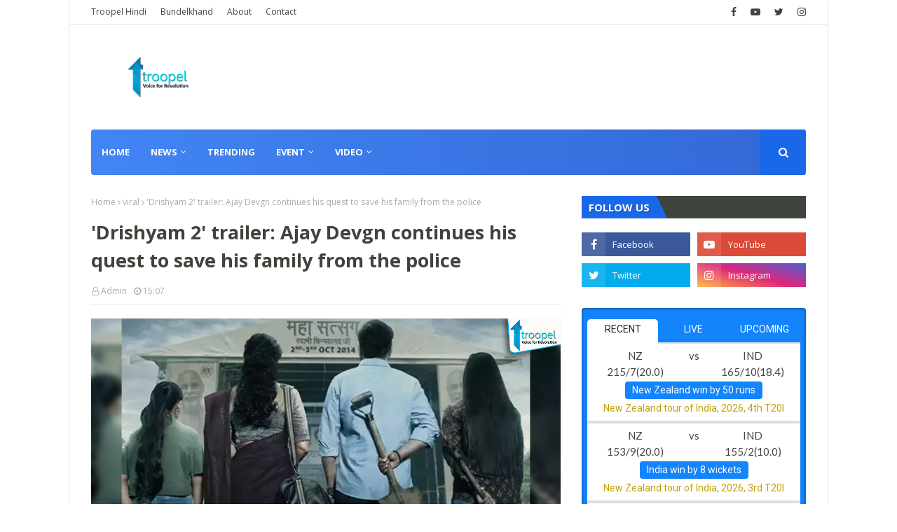

--- FILE ---
content_type: text/javascript; charset=UTF-8
request_url: https://eng.troopel.com/feeds/posts/default/-/technology?alt=json-in-script&max-results=3&callback=jQuery112407283329108028169_1769668127516&_=1769668127517
body_size: 9721
content:
// API callback
jQuery112407283329108028169_1769668127516({"version":"1.0","encoding":"UTF-8","feed":{"xmlns":"http://www.w3.org/2005/Atom","xmlns$openSearch":"http://a9.com/-/spec/opensearchrss/1.0/","xmlns$blogger":"http://schemas.google.com/blogger/2008","xmlns$georss":"http://www.georss.org/georss","xmlns$gd":"http://schemas.google.com/g/2005","xmlns$thr":"http://purl.org/syndication/thread/1.0","id":{"$t":"tag:blogger.com,1999:blog-6624254539657934678"},"updated":{"$t":"2025-08-04T11:53:54.832+05:30"},"category":[{"term":"News"},{"term":"Entertainment"},{"term":"nation"},{"term":"business"},{"term":"Trending"},{"term":"trending news"},{"term":"politics"},{"term":"viral"},{"term":"SPORTS"},{"term":"world"},{"term":"press Release"},{"term":"न्यूज़"},{"term":"Movies"},{"term":"latest news"},{"term":"ट्रेंडिंग न्यूज़"},{"term":"technology"},{"term":"Entertainment \nnational"},{"term":"ETBT"},{"term":"health\nnews"},{"term":"analytic"},{"term":"Covid19"},{"term":"Video"},{"term":"Event"},{"term":"Sony Sab"},{"term":"Aatmnirbhar Yuva"},{"term":"Quotes"},{"term":"\u0026 TV"},{"term":"IPL"},{"term":"TV"},{"term":"And Tv"},{"term":"sony tv"},{"term":"tv serial"},{"term":"Bhabhiji Ghar Par Hai"},{"term":"Happu Ki Ultan Paltan"},{"term":"Breaking news"},{"term":"Doosri Maa"},{"term":"Sony SAB's"},{"term":"Lifestye"},{"term":"Career Khoj"},{"term":"serial"},{"term":"sony"},{"term":"Shubhangi Atre"},{"term":"india"},{"term":"Angoori Bhabhi"},{"term":"BJP"},{"term":"Lifestyle"},{"term":"PM Modi"},{"term":"SBI"},{"term":"Vanshaj"},{"term":"Wagle Ki Duniya"},{"term":"bhabhi ji ghar par hai"},{"term":"Education"},{"term":"OPEN MIC"},{"term":"Rajesh Wagle"},{"term":"\u0026TV"},{"term":"2023 ODI World Cup"},{"term":"Asia Cup"},{"term":"Pashminna Dhaage Mohobbat Ke"},{"term":"Sab Tv"},{"term":"Sony SAB's Wagle Ki Duniya"},{"term":"congress"},{"term":"web series"},{"term":"Cricket"},{"term":"Isha Sharma"},{"term":"Jio Cinema"},{"term":"Nishant Malkani"},{"term":"Political Strategist in India"},{"term":"Pushpa Impossible"},{"term":"Rahul gandhi"},{"term":"Vandana Wagle"},{"term":"lok sabha"},{"term":"\u0026TV's"},{"term":"2030kaBharat"},{"term":"G20"},{"term":"ICC World Cup"},{"term":"Indian Political Strategist"},{"term":"Karuna Pandey"},{"term":"Pashminna"},{"term":"Political Strategist"},{"term":"Pushpa"},{"term":"RBI"},{"term":"Rohitashv Gour"},{"term":"Sumeet Raghavan"},{"term":"Zee Theatre"},{"term":"actress"},{"term":"bambai meri jaan"},{"term":"chandrayaan 3 isro"},{"term":"sad news"},{"term":"virat kohli"},{"term":"ASEAN"},{"term":"Akhilesh yadav"},{"term":"Aliraza Namdar"},{"term":"Anjali Tatrari"},{"term":"Bhabiji Ghar Par Hai"},{"term":"Dhruv Tara - Samay Sadi Se Pare"},{"term":"Dil Diyaan Gallaan"},{"term":"Gadgets"},{"term":"Geetanjali Mishra"},{"term":"Lakshya Kocchar"},{"term":"Manmohan Tiwari"},{"term":"Nandita Roy"},{"term":"Pariva Pranati"},{"term":"Pashminna - Dhaage Mohobbat Ke"},{"term":"RAKTABEEJ TRAILER"},{"term":"SBI Life"},{"term":"SRK"},{"term":"Salman khan"},{"term":"Sony Liv"},{"term":"Susi Ganeshan"},{"term":"T20 Cricket"},{"term":"Tokyo Olympics 2020"},{"term":"Toronto International Film Festival 2023"},{"term":"Urvashi Rautela"},{"term":"Wagle family"},{"term":"Yuvika"},{"term":"Zee Studios"},{"term":"amit shah"},{"term":"best actor"},{"term":"bollywood"},{"term":"chandrayaan 3"},{"term":"chandrayaan 3 launch"},{"term":"chandrayaan 3 live"},{"term":"chandrayaan 3 mission"},{"term":"chandrayaan 3 news"},{"term":"chandrayaan 3 update"},{"term":"cricket player"},{"term":"hindu"},{"term":"jawan"},{"term":"kangana Ranaut"},{"term":"pakistan"},{"term":"religious"},{"term":"rohit sharma"},{"term":"sbi bank"},{"term":"sonam kapoor"},{"term":"tv serialVandana Wagle"},{"term":"#69th National film Awards"},{"term":"#rocketry film#alia bhatt#Allu arjun#kirti sanon"},{"term":"\u0026TV'"},{"term":"19th round of Corps Commander-level dialogue"},{"term":"2nd inning"},{"term":"498A"},{"term":"AAF"},{"term":"AI"},{"term":"AP Dhillon"},{"term":"Aasif Sheikh"},{"term":"Aayudh Bhanushali"},{"term":"Ajju Kadri"},{"term":"Akshay Anand"},{"term":"Amazon Mini TV"},{"term":"Amazon Prime"},{"term":"Amethi"},{"term":"Amitabh bacchan"},{"term":"Amway"},{"term":"Amway center"},{"term":"Anangsha Biswas"},{"term":"Anil Agarwal Foundation"},{"term":"Anjaan Srivastava"},{"term":"Antlia"},{"term":"Aparshakti Khurana"},{"term":"Atul Malikram"},{"term":"Auto"},{"term":"Aziz qureshi"},{"term":"BIG B"},{"term":"BJP union minister"},{"term":"BSE"},{"term":"BSF"},{"term":"Bengal CM"},{"term":"Berlin"},{"term":"Bharti Achrekar"},{"term":"Biden"},{"term":"Burdwan blast"},{"term":"Calcutta High Court"},{"term":"ChatGPT"},{"term":"Chess Tournament"},{"term":"Child Hunger"},{"term":"Churni Ganguly"},{"term":"DIGITAL INDIA"},{"term":"DUROPLY"},{"term":"De Beer Diamond Cuts and shapes"},{"term":"De Beer Diamonds"},{"term":"De Beer Forevermark Diamonds"},{"term":"Deloitte"},{"term":"Devi Singh Shekhawat"},{"term":"Devoleena Bhattacharjee"},{"term":"Dil Hai Gray"},{"term":"Dil Hai Grey"},{"term":"Donald Trump"},{"term":"Dowry Harassment"},{"term":"Duro Derby"},{"term":"Duro Fireshield"},{"term":"Duro Nature's Signature"},{"term":"Duro Pumaply"},{"term":"Duro Titanium"},{"term":"Duroflex"},{"term":"Emmanuel Macron"},{"term":"Europe tour"},{"term":"Ex CM jagadish shettar"},{"term":"FIDE World Cup"},{"term":"Financial Immunity"},{"term":"Financial Immunity Study 3.0"},{"term":"Ganesh Chaturthi"},{"term":"Ganpati Bappa Morya"},{"term":"Govind Namdev"},{"term":"Harbhajan singh"},{"term":"Himachal pradesh"},{"term":"Hiten Tejwani"},{"term":"Hritik roshan"},{"term":"IMDB"},{"term":"ISRO"},{"term":"Independence Day"},{"term":"India's first audio teaser"},{"term":"Indian Film Festival of Los Angeles"},{"term":"Indian cricket"},{"term":"Indonesia"},{"term":"International Daughters Day"},{"term":"Jharkhand"},{"term":"Johannesburg"},{"term":"KBC"},{"term":"Kabbadi"},{"term":"Kareena"},{"term":"Krishna Bharadwaj"},{"term":"Kriti Sanon Acting Career"},{"term":"Kriti Sanon Best Actress"},{"term":"Kriti Sanon Disbelief to Triumph"},{"term":"Kriti Sanon National Award"},{"term":"Kriti Sanon National Award Journey"},{"term":"Kriti Sanon National Award Win"},{"term":"Lalit Tiwari"},{"term":"Larissa Borges"},{"term":"Leonardo DiCaprio"},{"term":"Lifetime Guarantee"},{"term":"Liliput Faruqui"},{"term":"Lokkhi Chhele"},{"term":"Madurai train fire"},{"term":"Mamta Banerjee"},{"term":"Manohar tiwari"},{"term":"Market onion price"},{"term":"Meri Laado"},{"term":"Mohabbat video"},{"term":"Mohabbat video of shewta tripathi sharma"},{"term":"Mohit Dagga"},{"term":"Most Anticipated New Indian Movies and Show"},{"term":"Mr. Anil Agarwal"},{"term":"NDA"},{"term":"Nand Ghar"},{"term":"Nccf"},{"term":"Priya Agarwal Hebbar"},{"term":"Punjab police"},{"term":"R.Praggnanandhaa"},{"term":"RJ Mohit"},{"term":"Rajnath singh"},{"term":"Raktabeej"},{"term":"Ramesh Reddy"},{"term":"Ranveer singh"},{"term":"Real Diamond"},{"term":"Riya Sharma"},{"term":"Rocky aur Rani ki Prem Kahani"},{"term":"Sanjay Raut"},{"term":"Shah rukh khan"},{"term":"Shahrukh Khan"},{"term":"Shalini Sharma"},{"term":"Shashi tharoor"},{"term":"Shiboprosad"},{"term":"Shikara Romance"},{"term":"Shweta Tripathi Sharma"},{"term":"Slowcheeta"},{"term":"Smriti irani"},{"term":"Sonal Panwar"},{"term":"Strong Women"},{"term":"Suneel Sinha"},{"term":"Sunny Deol"},{"term":"Sunny Deol bungalow"},{"term":"Super Health Insurance"},{"term":"Suzzane Mukherjee"},{"term":"Swachh bharat abhiyan"},{"term":"TIFF 2023"},{"term":"TVF"},{"term":"Tapsi Pannu"},{"term":"Tax"},{"term":"Telugu"},{"term":"Train fire"},{"term":"Tron Ekka"},{"term":"UP"},{"term":"UPI"},{"term":"US"},{"term":"Urvashi Dholakia"},{"term":"Varun Badola"},{"term":"Vedanta Limited"},{"term":"Vibhuti Narayan Mishra"},{"term":"Victor Banerjee"},{"term":"Vidisha Shriwastava"},{"term":"Vidur"},{"term":"Vineet Kumar Singh"},{"term":"Vineet Raina"},{"term":"Vineet Singh"},{"term":"Windows Productions"},{"term":"Wrong Turn"},{"term":"Yippie Ki Yay Motion Pictures"},{"term":"Yogesh Tripathi"},{"term":"Zaan Khan"},{"term":"Zee Studios: The Powerhouse with Five Films Set"},{"term":"aam aadmi party"},{"term":"accentuates"},{"term":"actor role"},{"term":"aditya launch"},{"term":"ahead"},{"term":"alia bhatt"},{"term":"ameesha patel"},{"term":"amitabh bachchan abhishek bachchan"},{"term":"anand ahuja"},{"term":"and Niraj Sah"},{"term":"anil kapoor"},{"term":"ayusman khurana"},{"term":"azam"},{"term":"babar"},{"term":"baby boy"},{"term":"bank of baroda sunny deol"},{"term":"basketball player"},{"term":"bcci"},{"term":"beauty"},{"term":"best acting"},{"term":"best dancer"},{"term":"best film"},{"term":"bharat"},{"term":"bharat jodo yatra"},{"term":"bhopal"},{"term":"biopic"},{"term":"bomb case"},{"term":"bookmyshow"},{"term":"breaking records"},{"term":"breakingnews"},{"term":"breast cancer"},{"term":"brics summit Johannesburg"},{"term":"busy"},{"term":"cancer"},{"term":"cardiac arrest"},{"term":"cbi"},{"term":"celebrating women's equality day 2023.happy women's equality day"},{"term":"chhavi mittal"},{"term":"chinese president xi jinping"},{"term":"distort history"},{"term":"dream show"},{"term":"equality"},{"term":"fathersday"},{"term":"football game"},{"term":"foreign secretary Vinay Kwatra"},{"term":"gadar"},{"term":"gender equality"},{"term":"ghoomer"},{"term":"ghumantu samaj"},{"term":"glamour's"},{"term":"gold and silver"},{"term":"gujrati Film"},{"term":"hardik pandya"},{"term":"hariyali teej"},{"term":"health insurance"},{"term":"hectic"},{"term":"high court"},{"term":"identity"},{"term":"india china border talks"},{"term":"india china tension"},{"term":"indian railway"},{"term":"inspiration"},{"term":"inspiring"},{"term":"investigation"},{"term":"is tamilrockers banned"},{"term":"jaspreet bumrah"},{"term":"jawan release"},{"term":"joe biden"},{"term":"kangana's Prediction"},{"term":"kanyakumari"},{"term":"karnataka"},{"term":"kay kay menon"},{"term":"kedarnath"},{"term":"knc winner"},{"term":"kriti sanon"},{"term":"latest music"},{"term":"leo messi"},{"term":"luckhnow"},{"term":"madam sir"},{"term":"madhuri dixit"},{"term":"malnourishment"},{"term":"meena kumar"},{"term":"message"},{"term":"movie"},{"term":"mukesh ambani"},{"term":"muslim"},{"term":"odisha train accident"},{"term":"of"},{"term":"oppsition"},{"term":"out it"},{"term":"passengers"},{"term":"pradeep sharma"},{"term":"premiere"},{"term":"president of bharat"},{"term":"prince harry"},{"term":"raghav chadda"},{"term":"railway act"},{"term":"railway employee"},{"term":"railway news"},{"term":"reggie chaney"},{"term":"rising star"},{"term":"salena gomez"},{"term":"sanatana dharma"},{"term":"sanjana ganesan"},{"term":"sanju samson"},{"term":"sawan"},{"term":"schedule"},{"term":"sends"},{"term":"shahid kapoor"},{"term":"smuggler"},{"term":"spy thriller"},{"term":"struggler"},{"term":"superstar"},{"term":"supreme court"},{"term":"tamilrockers"},{"term":"tamilrockers site"},{"term":"tamilrockers url"},{"term":"team"},{"term":"teleplay"},{"term":"the kashmir files"},{"term":"tickets booking"},{"term":"to"},{"term":"top 10 tamilrockers proxy site"},{"term":"vayu's birthday"},{"term":"vistara airlines"},{"term":"winner"},{"term":"women's equality"},{"term":"women's equality day"},{"term":"women's equality day 2023"},{"term":"women's equality day facts"},{"term":"womens equality day"},{"term":"youngsters"},{"term":"सोनल पवार"},{"term":"हप्पू की उलटन पलटन"}],"title":{"type":"text","$t":"English News | Aatma Nirbhar Yuva | Career khoj | Voice for Revolution | Troopel "},"subtitle":{"type":"html","$t":""},"link":[{"rel":"http://schemas.google.com/g/2005#feed","type":"application/atom+xml","href":"https:\/\/eng.troopel.com\/feeds\/posts\/default"},{"rel":"self","type":"application/atom+xml","href":"https:\/\/www.blogger.com\/feeds\/6624254539657934678\/posts\/default\/-\/technology?alt=json-in-script\u0026max-results=3"},{"rel":"alternate","type":"text/html","href":"https:\/\/eng.troopel.com\/search\/label\/technology"},{"rel":"hub","href":"http://pubsubhubbub.appspot.com/"},{"rel":"next","type":"application/atom+xml","href":"https:\/\/www.blogger.com\/feeds\/6624254539657934678\/posts\/default\/-\/technology\/-\/technology?alt=json-in-script\u0026start-index=4\u0026max-results=3"}],"author":[{"name":{"$t":"Unknown"},"email":{"$t":"noreply@blogger.com"},"gd$image":{"rel":"http://schemas.google.com/g/2005#thumbnail","width":"16","height":"16","src":"https:\/\/img1.blogblog.com\/img\/b16-rounded.gif"}}],"generator":{"version":"7.00","uri":"http://www.blogger.com","$t":"Blogger"},"openSearch$totalResults":{"$t":"117"},"openSearch$startIndex":{"$t":"1"},"openSearch$itemsPerPage":{"$t":"3"},"entry":[{"id":{"$t":"tag:blogger.com,1999:blog-6624254539657934678.post-7766828828446082057"},"published":{"$t":"2023-09-06T12:38:00.002+05:30"},"updated":{"$t":"2023-09-06T12:38:32.332+05:30"},"category":[{"scheme":"http://www.blogger.com/atom/ns#","term":"DIGITAL INDIA"},{"scheme":"http://www.blogger.com/atom/ns#","term":"G20"},{"scheme":"http://www.blogger.com/atom/ns#","term":"india"},{"scheme":"http://www.blogger.com/atom/ns#","term":"RBI"},{"scheme":"http://www.blogger.com/atom/ns#","term":"technology"},{"scheme":"http://www.blogger.com/atom/ns#","term":"Trending"},{"scheme":"http://www.blogger.com/atom/ns#","term":"UPI"},{"scheme":"http://www.blogger.com/atom/ns#","term":"viral"}],"title":{"type":"text","$t":"''UPI: G20 Delegates' Digital showcase  in INDIA''"},"content":{"type":"html","$t":"\u003Ch2 style=\"text-align: left;\"\u003E\u0026nbsp;\u003Cspan style=\"color: #6b6b6b; font-family: \u0026quot;Droid Serif\u0026quot;, serif; font-size: 20px;\"\u003E“\u003C\/span\u003E\u003Cspan style=\"font-family: \u0026quot;Droid Serif\u0026quot;, serif; font-size: 20px;\"\u003EWe obviously want to showcase our technological platforms to set us apart in the Global South, but we also want the developed countries to take a look at them,” a senior official from the Reserve Bank of India (RBI) said.\u003C\/span\u003E\u003C\/h2\u003E\u003Cdiv\u003E\u003Cdiv class=\"separator\" style=\"clear: both; text-align: center;\"\u003E\u003Ca href=\"https:\/\/blogger.googleusercontent.com\/img\/b\/R29vZ2xl\/AVvXsEjjJe0SEbJUrbz3PaIbHNSXNGwDBTnniJ8d_bSB6SLE1OaBqhFJBTG4vfZJJGPMGFZvHEU7egin28iCHFwJX1iAxfbv5K1jRbpsBlDNwLlPdaofV4WW-HFTpJ_YceJhREdOzUXkmtVz75aOs3w4Mbz12a-d_bAmS7l7jETvtFzSeaFwD3AP-Ml_IqzHYD8\/s297\/DIGITAL.jpg\" imageanchor=\"1\" style=\"margin-left: 1em; margin-right: 1em;\"\u003E\u003Cimg border=\"0\" data-original-height=\"170\" data-original-width=\"297\" height=\"366\" src=\"https:\/\/blogger.googleusercontent.com\/img\/b\/R29vZ2xl\/AVvXsEjjJe0SEbJUrbz3PaIbHNSXNGwDBTnniJ8d_bSB6SLE1OaBqhFJBTG4vfZJJGPMGFZvHEU7egin28iCHFwJX1iAxfbv5K1jRbpsBlDNwLlPdaofV4WW-HFTpJ_YceJhREdOzUXkmtVz75aOs3w4Mbz12a-d_bAmS7l7jETvtFzSeaFwD3AP-Ml_IqzHYD8\/w640-h366\/DIGITAL.jpg\" width=\"640\" \/\u003E\u003C\/a\u003E\u003C\/div\u003E\u003Cbr \/\u003E\u003Cspan style=\"font-family: \u0026quot;Droid Serif\u0026quot;, serif; font-size: 20px;\"\u003E\u003Cbr \/\u003E\u003C\/span\u003E\u003C\/div\u003E\u003Cp style=\"text-align: left;\"\u003E\u003Cspan style=\"color: #3e3e3e; font-family: \u0026quot;Droid Serif\u0026quot;, serif; font-size: 16px;\"\u003EUPI service for foreign delegates without needing a bank account, RuPay payments that can be made through accessories such as smartwatches, India’s digital rupee, and a database platform that can be used to lend money for various purposes — these are the tools in India’s digital public infrastructure arsenal that will be on display for foreign delegates during the G20 Summit later this week.\u003C\/span\u003E\u003C\/p\u003E\u003Cdiv style=\"text-align: left;\"\u003E\u003Cp style=\"border: 0px; box-sizing: border-box; color: #3e3e3e; font-family: \u0026quot;Droid Serif\u0026quot;, serif; font-size: 16px; line-height: 28px; margin: 0px; outline: 0px; padding: 0px 0px 20px; text-align: left; vertical-align: baseline;\"\u003E“We obviously want to showcase our technological platforms to set us apart in the Global South, but we also want the developed countries to take a look at them,” a senior official from the Reserve Bank of India (RBI) said. “We want to showcase the platforms we have built for a country of India’s scale.”\u003C\/p\u003E\u003Cp style=\"border: 0px; box-sizing: border-box; color: #3e3e3e; font-family: \u0026quot;Droid Serif\u0026quot;, serif; font-size: 16px; line-height: 28px; margin: 0px; outline: 0px; padding: 0px 0px 20px; vertical-align: baseline;\"\u003E\u003Cbr \/\u003E\u003C\/p\u003E\u003Cdiv class=\"separator\" style=\"clear: both; text-align: center;\"\u003E\u003Ca href=\"https:\/\/blogger.googleusercontent.com\/img\/b\/R29vZ2xl\/AVvXsEhq4gTTRT4uRlo_VF8ur0oM4qIffe1c1W0i8kx9IquGQBE3nWA_Xmx-gj-CDa1u4KQTMZWo3GTw95726_TiXFBIrRE2-3UzCHPaKjRsuf0_eh2bfQf2xxs2l_7fVB-azpJuMwnv7HLkq2B9gj8iEOhrEQNrRfAE9TGjqAiUK7btVMtAExcw4CJXfaw_Olg\/s379\/UPI.png\" imageanchor=\"1\" style=\"margin-left: 1em; margin-right: 1em;\"\u003E\u003Cimg border=\"0\" data-original-height=\"133\" data-original-width=\"379\" height=\"224\" src=\"https:\/\/blogger.googleusercontent.com\/img\/b\/R29vZ2xl\/AVvXsEhq4gTTRT4uRlo_VF8ur0oM4qIffe1c1W0i8kx9IquGQBE3nWA_Xmx-gj-CDa1u4KQTMZWo3GTw95726_TiXFBIrRE2-3UzCHPaKjRsuf0_eh2bfQf2xxs2l_7fVB-azpJuMwnv7HLkq2B9gj8iEOhrEQNrRfAE9TGjqAiUK7btVMtAExcw4CJXfaw_Olg\/w640-h224\/UPI.png\" width=\"640\" \/\u003E\u003C\/a\u003E\u003C\/div\u003E\u003Cbr \/\u003E\u003Cp style=\"border: 0px; box-sizing: border-box; color: #3e3e3e; font-family: \u0026quot;Droid Serif\u0026quot;, serif; font-size: 16px; line-height: 28px; margin: 0px; outline: 0px; padding: 0px 0px 20px; vertical-align: baseline;\"\u003E\u003Cbr \/\u003E\u003C\/p\u003E\u003Cp style=\"border: 0px; box-sizing: border-box; color: #3e3e3e; font-family: \u0026quot;Droid Serif\u0026quot;, serif; font-size: 16px; line-height: 28px; margin: 0px; outline: 0px; padding: 0px 0px 20px; vertical-align: baseline;\"\u003E\u003Cem style=\"border: 0px; box-sizing: border-box; margin: 0px; outline: 0px; padding: 0px; vertical-align: baseline;\"\u003E\u003Ca class=\"\" href=\"https:\/\/indianexpress.com\/\" rel=\"noamphtml\" style=\"background-attachment: initial; background-clip: initial; background-image: initial; background-origin: initial; background-position: 0px 0px; background-repeat: initial; background-size: initial; box-sizing: border-box; color: #346f99; margin: 0px; outline: 0px; padding: 0px; text-decoration-line: none; vertical-align: baseline;\"\u003EThe Indian Express\u003C\/a\u003E\u003C\/em\u003E\u0026nbsp;had earlier reported that throughout India’s presidency of the G20, it has\u0026nbsp;\u003Cspan style=\"border: 0px; box-sizing: border-box; font-weight: 700; margin: 0px; outline: 0px; padding: 0px; vertical-align: baseline;\"\u003E\u003Ca class=\"\" href=\"https:\/\/indianexpress.com\/article\/india\/govt-india-g20-task-force-digital-public-infrastructure-8399452\/\" rel=\"noopener\" style=\"background-attachment: initial; background-clip: initial; background-image: initial; background-origin: initial; background-position: 0px 0px; background-repeat: initial; background-size: initial; box-sizing: border-box; color: #346f99; margin: 0px; outline: 0px; padding: 0px; text-decoration-line: none; vertical-align: baseline;\" target=\"_blank\"\u003Eplayed up the country’s efforts at creating digital public infrastructure\u003C\/a\u003E\u003C\/span\u003E\u0026nbsp;and has also explored other nations’ interest in adopting the underlying technologies that power India’s digital public infrastructure (DPI) push, which it brands as the India Stack.\u003C\/p\u003E\u003Cp style=\"border: 0px; box-sizing: border-box; color: #3e3e3e; font-family: \u0026quot;Droid Serif\u0026quot;, serif; font-size: 16px; line-height: 28px; margin: 0px; outline: 0px; padding: 0px 0px 20px; vertical-align: baseline;\"\u003E\u003Cbr \/\u003E\u003C\/p\u003E\u003Ch3 style=\"border: 0px; box-sizing: border-box; color: #3e3e3e; font-family: \u0026quot;Droid Serif\u0026quot;, serif; font-size: 16px; line-height: 28px; margin: 0px; outline: 0px; padding: 0px 0px 20px; position: relative; text-align: left; vertical-align: baseline;\"\u003ESource-The Indian Express\u003C\/h3\u003E\u003Cdiv\u003E#UPI#G20# INDIA#DIGITAL INFRA# RBI\u003C\/div\u003E\u003C\/div\u003E"},"link":[{"rel":"replies","type":"application/atom+xml","href":"https:\/\/eng.troopel.com\/feeds\/7766828828446082057\/comments\/default","title":"Post Comments"},{"rel":"replies","type":"text/html","href":"https:\/\/eng.troopel.com\/2023\/09\/upi-g20-delegates-digital-showcase-in-india.html#comment-form","title":"0 Comments"},{"rel":"edit","type":"application/atom+xml","href":"https:\/\/www.blogger.com\/feeds\/6624254539657934678\/posts\/default\/7766828828446082057"},{"rel":"self","type":"application/atom+xml","href":"https:\/\/www.blogger.com\/feeds\/6624254539657934678\/posts\/default\/7766828828446082057"},{"rel":"alternate","type":"text/html","href":"https:\/\/eng.troopel.com\/2023\/09\/upi-g20-delegates-digital-showcase-in-india.html","title":"''UPI: G20 Delegates' Digital showcase  in INDIA''"}],"author":[{"name":{"$t":"Unknown"},"email":{"$t":"noreply@blogger.com"},"gd$image":{"rel":"http://schemas.google.com/g/2005#thumbnail","width":"16","height":"16","src":"https:\/\/img1.blogblog.com\/img\/b16-rounded.gif"}}],"media$thumbnail":{"xmlns$media":"http://search.yahoo.com/mrss/","url":"https:\/\/blogger.googleusercontent.com\/img\/b\/R29vZ2xl\/AVvXsEjjJe0SEbJUrbz3PaIbHNSXNGwDBTnniJ8d_bSB6SLE1OaBqhFJBTG4vfZJJGPMGFZvHEU7egin28iCHFwJX1iAxfbv5K1jRbpsBlDNwLlPdaofV4WW-HFTpJ_YceJhREdOzUXkmtVz75aOs3w4Mbz12a-d_bAmS7l7jETvtFzSeaFwD3AP-Ml_IqzHYD8\/s72-w640-h366-c\/DIGITAL.jpg","height":"72","width":"72"},"thr$total":{"$t":"0"}},{"id":{"$t":"tag:blogger.com,1999:blog-6624254539657934678.post-41188359109439889"},"published":{"$t":"2023-08-24T09:34:00.006+05:30"},"updated":{"$t":"2023-08-25T11:28:10.571+05:30"},"category":[{"scheme":"http://www.blogger.com/atom/ns#","term":"Breaking news"},{"scheme":"http://www.blogger.com/atom/ns#","term":"chandrayaan 3"},{"scheme":"http://www.blogger.com/atom/ns#","term":"chandrayaan 3 isro"},{"scheme":"http://www.blogger.com/atom/ns#","term":"chandrayaan 3 launch"},{"scheme":"http://www.blogger.com/atom/ns#","term":"chandrayaan 3 live"},{"scheme":"http://www.blogger.com/atom/ns#","term":"chandrayaan 3 mission"},{"scheme":"http://www.blogger.com/atom/ns#","term":"chandrayaan 3 news"},{"scheme":"http://www.blogger.com/atom/ns#","term":"chandrayaan 3 update"},{"scheme":"http://www.blogger.com/atom/ns#","term":"india"},{"scheme":"http://www.blogger.com/atom/ns#","term":"technology"},{"scheme":"http://www.blogger.com/atom/ns#","term":"trending news"},{"scheme":"http://www.blogger.com/atom/ns#","term":"viral"}],"title":{"type":"text","$t":"Chandrayaan-3 landing : Rover Pragyan rolls out near Moon’s south pole"},"content":{"type":"html","$t":"\u003Ch3 style=\"text-align: justify;\"\u003E\u0026nbsp;\u003Cb\u003E\u003Cspan style=\"font-family: \u0026quot;Droid Serif\u0026quot;, serif;\"\u003EChandrayaan-3 live updates: With the mission's success, India has become the first country to land a spacecraft on the lunar's uncharted territory of south pole and fourth overall to reach the Moon\u003C\/span\u003E\u003Cspan style=\"font-family: \u0026quot;Droid Serif\u0026quot;, serif;\"\u003E.\u003C\/span\u003E\u003C\/b\u003E\u003C\/h3\u003E\u003Cp\u003E\u003C\/p\u003E\u003Cdiv class=\"separator\" style=\"clear: both; font-weight: bold; text-align: justify;\"\u003E\u003Ca href=\"https:\/\/blogger.googleusercontent.com\/img\/b\/R29vZ2xl\/AVvXsEijYxhKforrG0qwOMhMQyQ9HTJ-jbDV6smKjwKoPK3_vhrYZTP7GTG108MQruQovJ9YT1a56KEXnDbOalg0Zcc8yj2oez6cJcT2HRMAPJb1d1dVAFqA5AhESHMNQ6mIUjZFkhylHJg_TuesrbWQC9MB5OmFp6Uych3PHG_DGuN3oMQp9PwgG8-BMmJFITo\/s301\/CHANDRAYAN%203%20PIC%20LANDING.jpeg\" style=\"margin-left: 1em; margin-right: 1em;\"\u003E\u003Cimg alt=\"Chandrayaan-3 landing : Rover Pragyan rolls out near Moon’s south pole\" border=\"0\" data-original-height=\"167\" data-original-width=\"301\" height=\"355\" src=\"https:\/\/blogger.googleusercontent.com\/img\/b\/R29vZ2xl\/AVvXsEijYxhKforrG0qwOMhMQyQ9HTJ-jbDV6smKjwKoPK3_vhrYZTP7GTG108MQruQovJ9YT1a56KEXnDbOalg0Zcc8yj2oez6cJcT2HRMAPJb1d1dVAFqA5AhESHMNQ6mIUjZFkhylHJg_TuesrbWQC9MB5OmFp6Uych3PHG_DGuN3oMQp9PwgG8-BMmJFITo\/w640-h355\/CHANDRAYAN%203%20PIC%20LANDING.jpeg\" width=\"640\" \/\u003E\u003C\/a\u003E\u003C\/div\u003E\u003Cdiv style=\"text-align: justify;\"\u003E\u003Cspan style=\"font-weight: 700;\"\u003E\u003Cbr \/\u003E\u003C\/span\u003E\u003C\/div\u003E\u003Cp\u003E\u003C\/p\u003E\u003Cdiv\u003E\u003Ch2 style=\"border: 0px; box-sizing: border-box; color: #3e3e3e; font-family: \u0026quot;Droid Serif\u0026quot;, serif; font-size: 16px; line-height: 28px; margin: 0px; outline: 0px; padding: 0px 0px 20px; text-align: justify; vertical-align: baseline;\"\u003E\u003Cspan style=\"border: 0px; box-sizing: border-box; font-weight: 700; margin: 0px; outline: 0px; padding: 0px; vertical-align: baseline;\"\u003EChandrayaan-3 Moon landing LIVE updates:\u0026nbsp;\u003C\/span\u003ECementing India’s status as a global power in space, the Indian Space Research Organisation (ISRO) scripted history as Chandrayaan-3 spacecraft made a soft landing on the surface of the Moon Wednesday evening. With the mission’s success, India has become the first country to land a spacecraft on the lunar’s uncharted territory of south pole and fourth overall to reach on the Moon. The next big manoeuvre was the rolling out of the Pragyan rover which started slowly after the dust settled on the Moon’s surface, the space agency said.\u003C\/h2\u003E\u003Cp style=\"border: 0px; box-sizing: border-box; color: #3e3e3e; font-family: \u0026quot;Droid Serif\u0026quot;, serif; font-size: 16px; line-height: 28px; margin: 0px; outline: 0px; padding: 0px 0px 20px; text-align: justify; vertical-align: baseline;\"\u003EThe spacecraft’s Vikram lander made the soft landing at 6.04 PM (IST), ending the disappointment over the crash-landing of the\u0026nbsp;\u003Ca href=\"https:\/\/indianexpress.com\/about\/chandrayaan-2\/\" rel=\"noamphtml\" style=\"background-attachment: initial; background-clip: initial; background-image: initial; background-origin: initial; background-position: 0px 0px; background-repeat: initial; background-size: initial; box-sizing: border-box; color: #346f99; margin: 0px; outline: 0px; padding: 0px; text-decoration-line: none; vertical-align: baseline;\"\u003EChandrayaan\u003C\/a\u003E-2 lander four years ago.\u003C\/p\u003E\u003Cp class=\"no_first_intro_para\" style=\"border: 0px; box-sizing: border-box; color: #3e3e3e; font-family: \u0026quot;Droid Serif\u0026quot;, serif; font-size: 16px; line-height: 28px; margin: 0px; outline: 0px; padding: 0px 0px 20px; text-align: justify; vertical-align: baseline;\"\u003EAccording to\u0026nbsp;\u003Ca href=\"https:\/\/indianexpress.com\/article\/explained\/everyday-explainers\/explained-isro-vehicles-satellites-7778759\/\" style=\"background-attachment: initial; background-clip: initial; background-image: initial; background-origin: initial; background-position: 0px 0px; background-repeat: initial; background-size: initial; box-sizing: border-box; color: #346f99; margin: 0px; outline: 0px; padding: 0px; text-decoration-line: none; vertical-align: baseline;\"\u003EISRO\u003C\/a\u003E, the mission’s three objectives are to demonstrate a safe and soft landing on the lunar surface, to demonstrate a Rover roving on the Moon and to conduct in-situ scientific experiments. What happens next?\u0026nbsp;\u003Ca href=\"https:\/\/indianexpress.com\/article\/explained\/explained-sci-tech\/chandrayaan-3-landing-moon-explained-8904598\/\" style=\"background-attachment: initial; background-clip: initial; background-image: initial; background-origin: initial; background-position: 0px 0px; background-repeat: initial; background-size: initial; box-sizing: border-box; color: #346f99; margin: 0px; outline: 0px; padding: 0px; text-decoration-line: none; vertical-align: baseline;\"\u003E\u003Cspan style=\"border: 0px; box-sizing: border-box; font-weight: 700; margin: 0px; outline: 0px; padding: 0px; vertical-align: baseline;\"\u003EFind out here\u003C\/span\u003E\u003C\/a\u003E. While\u0026nbsp;Indian space programme gets many compliments for getting such a big bang for its limited budget, frugal innovation will no longer be enough for India to make a difference to global activity on the Moon,\u0026nbsp;\u003Cspan style=\"border: 0px; box-sizing: border-box; font-weight: 700; margin: 0px; outline: 0px; padding: 0px; vertical-align: baseline;\"\u003E\u003Ca href=\"https:\/\/indianexpress.com\/article\/opinion\/chandrayaan-celebration-takeaways-moonshot-clears-way-big-bold-8906064\/\" style=\"background-attachment: initial; background-clip: initial; background-image: initial; background-origin: initial; background-position: 0px 0px; background-repeat: initial; background-size: initial; box-sizing: border-box; color: #346f99; margin: 0px; outline: 0px; padding: 0px; text-decoration-line: none; vertical-align: baseline;\"\u003EC Raja Mohan argues in this piece\u003C\/a\u003E\u003C\/span\u003E. Known for storifying myths, writer Devdutt Pattanaik retells some of the myths, stories and legends\u0026nbsp;\u003Ca href=\"https:\/\/indianexpress.com\/article\/opinion\/columns\/devdutt-pattanaik-writes-shiva-knot-rams-chanda-mama-chandrayaan-stories-moon-8905898\/\" style=\"background-attachment: initial; background-clip: initial; background-image: initial; background-origin: initial; background-position: 0px 0px; background-repeat: initial; background-size: initial; box-sizing: border-box; color: #346f99; margin: 0px; outline: 0px; padding: 0px; text-decoration-line: none; vertical-align: baseline;\"\u003E\u003Cspan style=\"border: 0px; box-sizing: border-box; font-weight: 700; margin: 0px; outline: 0px; padding: 0px; vertical-align: baseline;\"\u003Ein this piece\u003C\/span\u003E\u003C\/a\u003E\u0026nbsp;about the celestial body that are a part of our cultural truth, our Indian-ness.\u003C\/p\u003E\u003Cdiv class=\"separator\" style=\"clear: both; text-align: justify;\"\u003E\u003Ca href=\"https:\/\/blogger.googleusercontent.com\/img\/b\/R29vZ2xl\/AVvXsEitFQI59sGpzMkWeW94bxI_umFXiVeBFGA2tJyRhfJ7kkuDCm7qnazmdWhbLftNIRKIXR-EkUqAiQ_z0qEdQtspiNiCJYaGcD5WypIN6vdr5Xf3DPwEXJB7v9q16mpavfcPhd-eBgzcvGLECIRowrJ5K2-rRfzgQmxn9Jg327oLkNz02Dikpj6wTkUX1lI\/s299\/CHANDRAYAN%20PIC.jpeg\" style=\"margin-left: 1em; margin-right: 1em;\"\u003E\u003Cimg alt=\"Chandrayaan-3 landing : Rover Pragyan rolls out near Moon’s south pole\" border=\"0\" data-original-height=\"168\" data-original-width=\"299\" height=\"360\" src=\"https:\/\/blogger.googleusercontent.com\/img\/b\/R29vZ2xl\/AVvXsEitFQI59sGpzMkWeW94bxI_umFXiVeBFGA2tJyRhfJ7kkuDCm7qnazmdWhbLftNIRKIXR-EkUqAiQ_z0qEdQtspiNiCJYaGcD5WypIN6vdr5Xf3DPwEXJB7v9q16mpavfcPhd-eBgzcvGLECIRowrJ5K2-rRfzgQmxn9Jg327oLkNz02Dikpj6wTkUX1lI\/w640-h360\/CHANDRAYAN%20PIC.jpeg\" width=\"640\" \/\u003E\u003C\/a\u003E\u003C\/div\u003E\u003Cdiv class=\"heading-lvblg\" style=\"border: 0px; box-sizing: border-box; font-family: \u0026quot;Droid Serif\u0026quot;, serif; font-size: 16px; font-weight: 700; line-height: 22px; margin: 0px 0px 15px; outline: 0px; padding: 0px; text-align: justify; vertical-align: baseline;\"\u003EAfter the landing, the experiments: lunar quakes and water-ice on Moon\u003C\/div\u003E\u003Cdiv class=\"body-lvblg\" style=\"border: 0px; box-sizing: border-box; font-family: \u0026quot;Droid Serif\u0026quot;, serif; margin: 0px; outline: 0px; padding: 0px; vertical-align: baseline;\"\u003E\u003Cp style=\"border: 0px; box-sizing: border-box; color: #3e3e3e; font-size: 16px; line-height: 26px; margin: 0px 0px 15px; outline: 0px; padding: 0px; text-align: justify; vertical-align: baseline;\"\u003EAfter rolling down a ramp from the Chandrayaan-3 lander, the six-wheel, 26-kg rover, which is capable of slowly moving up to 500 metres, will begin its job of lunar exploration. The landing has happened at lunar dawn, and the six payloads on board the lander and rover will start collecting data soon after to get as much science as possible in the single lunar day or 14 Earth days for which they will remain operable.\u003C\/p\u003E\u003Cp style=\"border: 0px; box-sizing: border-box; color: #3e3e3e; font-size: 16px; line-height: 26px; margin: 0px 0px 15px; outline: 0px; padding: 0px; text-align: justify; vertical-align: baseline;\"\u003EThe\u0026nbsp;\u003Ca href=\"https:\/\/indianexpress.com\/about\/chandrayaan-2\/\" rel=\"noamphtml\" style=\"background-attachment: initial; background-clip: initial; background-image: initial; background-origin: initial; background-position: 0px 0px; background-repeat: initial; background-size: initial; box-sizing: border-box; color: #346f99; margin: 0px; outline: 0px; padding: 0px; text-decoration-line: none; vertical-align: baseline;\"\u003EChandrayaan\u003C\/a\u003E-3 payloads will further the science learnings of the two predecessor missions by studying lunar quakes, mineral compositions, and the electrons and ions near the surface of the Moon. The mission will attempt to study water-ice, the presence of which was detected by\u0026nbsp;\u003Ca href=\"https:\/\/indianexpress.com\/about\/chandrayaan-2\/\" rel=\"noamphtml\" style=\"background-attachment: initial; background-clip: initial; background-image: initial; background-origin: initial; background-position: 0px 0px; background-repeat: initial; background-size: initial; box-sizing: border-box; color: #346f99; margin: 0px; outline: 0px; padding: 0px; text-decoration-line: none; vertical-align: baseline;\"\u003EChandrayaan\u003C\/a\u003E-1.\u003C\/p\u003E\u003Ch3 style=\"border: 0px; box-sizing: border-box; color: #3e3e3e; line-height: 26px; margin: 0px 0px 15px; outline: 0px; padding: 0px; text-align: justify; vertical-align: baseline;\"\u003E\u003Cb\u003E\u003Cspan style=\"font-size: medium;\"\u003ESource- The Indian Express\u003Cbr \/\u003E\u003C\/span\u003E\u003C\/b\u003E\u003Cb\u003E\u003Cspan style=\"font-size: medium;\"\u003E#Chandrayan-3#Moon#South Pole#Isro#Lunar\u003C\/span\u003E\u003C\/b\u003E\u003C\/h3\u003E\u003C\/div\u003E\u003C\/div\u003E"},"link":[{"rel":"replies","type":"application/atom+xml","href":"https:\/\/eng.troopel.com\/feeds\/41188359109439889\/comments\/default","title":"Post Comments"},{"rel":"replies","type":"text/html","href":"https:\/\/eng.troopel.com\/2023\/08\/chandrayan-3-live-update.html#comment-form","title":"0 Comments"},{"rel":"edit","type":"application/atom+xml","href":"https:\/\/www.blogger.com\/feeds\/6624254539657934678\/posts\/default\/41188359109439889"},{"rel":"self","type":"application/atom+xml","href":"https:\/\/www.blogger.com\/feeds\/6624254539657934678\/posts\/default\/41188359109439889"},{"rel":"alternate","type":"text/html","href":"https:\/\/eng.troopel.com\/2023\/08\/chandrayan-3-live-update.html","title":"Chandrayaan-3 landing : Rover Pragyan rolls out near Moon’s south pole"}],"author":[{"name":{"$t":"Unknown"},"email":{"$t":"noreply@blogger.com"},"gd$image":{"rel":"http://schemas.google.com/g/2005#thumbnail","width":"16","height":"16","src":"https:\/\/img1.blogblog.com\/img\/b16-rounded.gif"}}],"media$thumbnail":{"xmlns$media":"http://search.yahoo.com/mrss/","url":"https:\/\/blogger.googleusercontent.com\/img\/b\/R29vZ2xl\/AVvXsEijYxhKforrG0qwOMhMQyQ9HTJ-jbDV6smKjwKoPK3_vhrYZTP7GTG108MQruQovJ9YT1a56KEXnDbOalg0Zcc8yj2oez6cJcT2HRMAPJb1d1dVAFqA5AhESHMNQ6mIUjZFkhylHJg_TuesrbWQC9MB5OmFp6Uych3PHG_DGuN3oMQp9PwgG8-BMmJFITo\/s72-w640-h355-c\/CHANDRAYAN%203%20PIC%20LANDING.jpeg","height":"72","width":"72"},"thr$total":{"$t":"0"}},{"id":{"$t":"tag:blogger.com,1999:blog-6624254539657934678.post-4884975608420070425"},"published":{"$t":"2023-08-14T10:39:00.001+05:30"},"updated":{"$t":"2023-08-14T11:11:37.658+05:30"},"category":[{"scheme":"http://www.blogger.com/atom/ns#","term":"latest news"},{"scheme":"http://www.blogger.com/atom/ns#","term":"News"},{"scheme":"http://www.blogger.com/atom/ns#","term":"technology"},{"scheme":"http://www.blogger.com/atom/ns#","term":"Trending"},{"scheme":"http://www.blogger.com/atom/ns#","term":"trending news"},{"scheme":"http://www.blogger.com/atom/ns#","term":"viral"},{"scheme":"http://www.blogger.com/atom/ns#","term":"world"}],"title":{"type":"text","$t":"Chandrayaan-3 moves closer to Moon, Next orbital Manoeuver today"},"content":{"type":"html","$t":"\u003Cp\u003E\u0026nbsp;\u003C\/p\u003E\u003Ch3 style=\"-webkit-tap-highlight-color: rgba(0, 0, 0, 0); color: #424242; font-family: Lato, sans-serif; font-size: 16px; line-height: 20px; list-style-type: none; margin: 0px 0px 16px; outline: none; overflow-wrap: break-word; padding: 0px; text-align: left;\"\u003EOnce the necessary manoeuver are completed, a precise landing spot near the “Moon's south pole” will be chosen.\u003C\/h3\u003E\u003Cdiv\u003E\u003Cbr \/\u003E\u003C\/div\u003E\u003Cdiv class=\"separator\" style=\"clear: both; text-align: center;\"\u003E\u003Ca href=\"https:\/\/blogger.googleusercontent.com\/img\/b\/R29vZ2xl\/AVvXsEjUu0_EjFiZBzT9RK1Ww-kVWjZz7PnEMjeFL5Thn9gz7GyL_gQE5qBUk3qEYLhKxWhR4TEPcOwBw4EwzxFmGXKKEXN9PBUkSaBSprzPLLDjS0TS4oBMjpawWpSLMWz3OWJvNlQKRtoGve6UHIZpz0GA99s4LSNVGt6iS8xtzvH-0ltAiQ42b_xe4E_TskA\/s180\/chandrayan%203.jpeg\" style=\"margin-left: 1em; margin-right: 1em;\"\u003E\u003Cimg border=\"0\" data-original-height=\"129\" data-original-width=\"180\" height=\"459\" src=\"https:\/\/blogger.googleusercontent.com\/img\/b\/R29vZ2xl\/AVvXsEjUu0_EjFiZBzT9RK1Ww-kVWjZz7PnEMjeFL5Thn9gz7GyL_gQE5qBUk3qEYLhKxWhR4TEPcOwBw4EwzxFmGXKKEXN9PBUkSaBSprzPLLDjS0TS4oBMjpawWpSLMWz3OWJvNlQKRtoGve6UHIZpz0GA99s4LSNVGt6iS8xtzvH-0ltAiQ42b_xe4E_TskA\/w640-h459\/chandrayan%203.jpeg\" width=\"640\" \/\u003E\u003C\/a\u003E\u003C\/div\u003E\u003Cdiv\u003E\u003Cbr \/\u003E\u003C\/div\u003E\u003Cp style=\"text-align: justify;\"\u003E\u003Cspan style=\"font-family: arial; font-size: medium;\"\u003E\u003Cspan style=\"background-color: white;\"\u003EThe Indian Space Research Organization\u0026nbsp;(ISRO) said\u0026nbsp;\u003C\/span\u003E\u003Ca class=\"manualbacklink\" href=\"https:\/\/www.hindustantimes.com\/technology\/chandrayaan3-successfully-lowers-lunar-orbit-whats-ahead-for-moon-soft-landing-101691380773218.html\" rel=\"dofollow\" style=\"-webkit-tap-highlight-color: rgba(0, 0, 0, 0); background-color: white; list-style-type: none; margin: 0px; outline: none; overflow-wrap: break-word; padding: 0px; text-decoration-line: none;\" target=\"_blank\"\u003E\u003Cb\u003E\u003Cspan style=\"color: black;\"\u003EChandrayaan-3\u003C\/span\u003E\u003C\/b\u003E\u003C\/a\u003E\u003Cspan style=\"background-color: white;\"\u003E\u003Cb\u003E,\u003C\/b\u003E India's third lunar mission is getting closer to the Moon and it will perform another important manoeuver\u0026nbsp;on Monday between 11:30am to 12:30pm.\u003C\/span\u003E\u003C\/span\u003E\u003C\/p\u003E\u003Cp style=\"text-align: left;\"\u003E\u003C\/p\u003E\u003Cdiv style=\"text-align: justify;\"\u003E\u003Cspan style=\"font-family: arial; font-size: large;\"\u003E\u003Cbr \/\u003E\u003C\/span\u003E\u003C\/div\u003E\u003Cspan style=\"font-family: arial; font-size: medium;\"\u003E\u003Cdiv style=\"text-align: justify;\"\u003E\u003Cspan style=\"background-color: white;\"\u003EOnce the necessary \u003C\/span\u003E\u003Cspan style=\"background-color: white;\"\u003Emanoeuver\u003C\/span\u003E\u003Cspan style=\"background-color: white;\"\u003E\u0026nbsp;are completed, a precise landing spot near the “Moon's south pole” will be chosen. Afterward, the propulsion module will detach from the lander while it's in orbit and the lander will descend from orbit and make an attempt to land softly.\u003C\/span\u003E\u003C\/div\u003E\u003C\/span\u003E\u003Cp\u003E\u003C\/p\u003E\u003Cp style=\"text-align: left;\"\u003E\u003C\/p\u003E\u003Cdiv style=\"text-align: justify;\"\u003E\u003Cspan style=\"font-family: arial; font-size: large;\"\u003E\u003Cbr \/\u003E\u003C\/span\u003E\u003C\/div\u003E\u003Cspan style=\"font-family: arial; font-size: medium;\"\u003E\u003Cdiv style=\"text-align: justify;\"\u003E\u003Cspan style=\"background-color: white;\"\u003EEven closer to the moon’s surface. Chandrayaan-3's orbit is reduced to 174 km x 1437 km following a \u003C\/span\u003E\u003Cspan style=\"background-color: white;\"\u003Emanoeuver\u003C\/span\u003E\u003Cspan style=\"background-color: white;\"\u003E\u0026nbsp;performed today.\u003C\/span\u003E\u003C\/div\u003E\u003Cdiv style=\"text-align: justify;\"\u003E\u003Cspan style=\"background-color: white;\"\u003E\u003Cbr \/\u003E\u003C\/span\u003E\u003C\/div\u003E\u003Cdiv style=\"text-align: justify;\"\u003E\u003Cspan style=\"background-color: white;\"\u003E\u003Cb\u003ESource-Hindustan Times\u003C\/b\u003E\u003C\/span\u003E\u003C\/div\u003E\u003C\/span\u003E\u003Cp\u003E\u003C\/p\u003E"},"link":[{"rel":"replies","type":"application/atom+xml","href":"https:\/\/eng.troopel.com\/feeds\/4884975608420070425\/comments\/default","title":"Post Comments"},{"rel":"replies","type":"text/html","href":"https:\/\/eng.troopel.com\/2023\/08\/Chandrayaan-3 -Mission.html#comment-form","title":"0 Comments"},{"rel":"edit","type":"application/atom+xml","href":"https:\/\/www.blogger.com\/feeds\/6624254539657934678\/posts\/default\/4884975608420070425"},{"rel":"self","type":"application/atom+xml","href":"https:\/\/www.blogger.com\/feeds\/6624254539657934678\/posts\/default\/4884975608420070425"},{"rel":"alternate","type":"text/html","href":"https:\/\/eng.troopel.com\/2023\/08\/Chandrayaan-3 -Mission.html","title":"Chandrayaan-3 moves closer to Moon, Next orbital Manoeuver today"}],"author":[{"name":{"$t":"Unknown"},"email":{"$t":"noreply@blogger.com"},"gd$image":{"rel":"http://schemas.google.com/g/2005#thumbnail","width":"16","height":"16","src":"https:\/\/img1.blogblog.com\/img\/b16-rounded.gif"}}],"media$thumbnail":{"xmlns$media":"http://search.yahoo.com/mrss/","url":"https:\/\/blogger.googleusercontent.com\/img\/b\/R29vZ2xl\/AVvXsEjUu0_EjFiZBzT9RK1Ww-kVWjZz7PnEMjeFL5Thn9gz7GyL_gQE5qBUk3qEYLhKxWhR4TEPcOwBw4EwzxFmGXKKEXN9PBUkSaBSprzPLLDjS0TS4oBMjpawWpSLMWz3OWJvNlQKRtoGve6UHIZpz0GA99s4LSNVGt6iS8xtzvH-0ltAiQ42b_xe4E_TskA\/s72-w640-h459-c\/chandrayan%203.jpeg","height":"72","width":"72"},"thr$total":{"$t":"0"}}]}});

--- FILE ---
content_type: text/javascript; charset=UTF-8
request_url: https://eng.troopel.com/feeds/posts/default?max-results=3&start-index=3&alt=json-in-script&callback=jQuery112407283329108028169_1769668127518&_=1769668127519
body_size: 9663
content:
// API callback
jQuery112407283329108028169_1769668127518({"version":"1.0","encoding":"UTF-8","feed":{"xmlns":"http://www.w3.org/2005/Atom","xmlns$openSearch":"http://a9.com/-/spec/opensearchrss/1.0/","xmlns$blogger":"http://schemas.google.com/blogger/2008","xmlns$georss":"http://www.georss.org/georss","xmlns$gd":"http://schemas.google.com/g/2005","xmlns$thr":"http://purl.org/syndication/thread/1.0","id":{"$t":"tag:blogger.com,1999:blog-6624254539657934678"},"updated":{"$t":"2025-08-04T11:53:54.832+05:30"},"category":[{"term":"News"},{"term":"Entertainment"},{"term":"nation"},{"term":"business"},{"term":"Trending"},{"term":"trending news"},{"term":"politics"},{"term":"viral"},{"term":"SPORTS"},{"term":"world"},{"term":"press Release"},{"term":"न्यूज़"},{"term":"Movies"},{"term":"latest news"},{"term":"ट्रेंडिंग न्यूज़"},{"term":"technology"},{"term":"Entertainment \nnational"},{"term":"ETBT"},{"term":"health\nnews"},{"term":"analytic"},{"term":"Covid19"},{"term":"Video"},{"term":"Event"},{"term":"Sony Sab"},{"term":"Aatmnirbhar Yuva"},{"term":"Quotes"},{"term":"\u0026 TV"},{"term":"IPL"},{"term":"TV"},{"term":"And Tv"},{"term":"sony tv"},{"term":"tv serial"},{"term":"Bhabhiji Ghar Par Hai"},{"term":"Happu Ki Ultan Paltan"},{"term":"Breaking news"},{"term":"Doosri Maa"},{"term":"Sony SAB's"},{"term":"Lifestye"},{"term":"Career Khoj"},{"term":"serial"},{"term":"sony"},{"term":"Shubhangi Atre"},{"term":"india"},{"term":"Angoori Bhabhi"},{"term":"BJP"},{"term":"Lifestyle"},{"term":"PM Modi"},{"term":"SBI"},{"term":"Vanshaj"},{"term":"Wagle Ki Duniya"},{"term":"bhabhi ji ghar par hai"},{"term":"Education"},{"term":"OPEN MIC"},{"term":"Rajesh Wagle"},{"term":"\u0026TV"},{"term":"2023 ODI World Cup"},{"term":"Asia Cup"},{"term":"Pashminna Dhaage Mohobbat Ke"},{"term":"Sab Tv"},{"term":"Sony SAB's Wagle Ki Duniya"},{"term":"congress"},{"term":"web series"},{"term":"Cricket"},{"term":"Isha Sharma"},{"term":"Jio Cinema"},{"term":"Nishant Malkani"},{"term":"Political Strategist in India"},{"term":"Pushpa Impossible"},{"term":"Rahul gandhi"},{"term":"Vandana Wagle"},{"term":"lok sabha"},{"term":"\u0026TV's"},{"term":"2030kaBharat"},{"term":"G20"},{"term":"ICC World Cup"},{"term":"Indian Political Strategist"},{"term":"Karuna Pandey"},{"term":"Pashminna"},{"term":"Political Strategist"},{"term":"Pushpa"},{"term":"RBI"},{"term":"Rohitashv Gour"},{"term":"Sumeet Raghavan"},{"term":"Zee Theatre"},{"term":"actress"},{"term":"bambai meri jaan"},{"term":"chandrayaan 3 isro"},{"term":"sad news"},{"term":"virat kohli"},{"term":"ASEAN"},{"term":"Akhilesh yadav"},{"term":"Aliraza Namdar"},{"term":"Anjali Tatrari"},{"term":"Bhabiji Ghar Par Hai"},{"term":"Dhruv Tara - Samay Sadi Se Pare"},{"term":"Dil Diyaan Gallaan"},{"term":"Gadgets"},{"term":"Geetanjali Mishra"},{"term":"Lakshya Kocchar"},{"term":"Manmohan Tiwari"},{"term":"Nandita Roy"},{"term":"Pariva Pranati"},{"term":"Pashminna - Dhaage Mohobbat Ke"},{"term":"RAKTABEEJ TRAILER"},{"term":"SBI Life"},{"term":"SRK"},{"term":"Salman khan"},{"term":"Sony Liv"},{"term":"Susi Ganeshan"},{"term":"T20 Cricket"},{"term":"Tokyo Olympics 2020"},{"term":"Toronto International Film Festival 2023"},{"term":"Urvashi Rautela"},{"term":"Wagle family"},{"term":"Yuvika"},{"term":"Zee Studios"},{"term":"amit shah"},{"term":"best actor"},{"term":"bollywood"},{"term":"chandrayaan 3"},{"term":"chandrayaan 3 launch"},{"term":"chandrayaan 3 live"},{"term":"chandrayaan 3 mission"},{"term":"chandrayaan 3 news"},{"term":"chandrayaan 3 update"},{"term":"cricket player"},{"term":"hindu"},{"term":"jawan"},{"term":"kangana Ranaut"},{"term":"pakistan"},{"term":"religious"},{"term":"rohit sharma"},{"term":"sbi bank"},{"term":"sonam kapoor"},{"term":"tv serialVandana Wagle"},{"term":"#69th National film Awards"},{"term":"#rocketry film#alia bhatt#Allu arjun#kirti sanon"},{"term":"\u0026TV'"},{"term":"19th round of Corps Commander-level dialogue"},{"term":"2nd inning"},{"term":"498A"},{"term":"AAF"},{"term":"AI"},{"term":"AP Dhillon"},{"term":"Aasif Sheikh"},{"term":"Aayudh Bhanushali"},{"term":"Ajju Kadri"},{"term":"Akshay Anand"},{"term":"Amazon Mini TV"},{"term":"Amazon Prime"},{"term":"Amethi"},{"term":"Amitabh bacchan"},{"term":"Amway"},{"term":"Amway center"},{"term":"Anangsha Biswas"},{"term":"Anil Agarwal Foundation"},{"term":"Anjaan Srivastava"},{"term":"Antlia"},{"term":"Aparshakti Khurana"},{"term":"Atul Malikram"},{"term":"Auto"},{"term":"Aziz qureshi"},{"term":"BIG B"},{"term":"BJP union minister"},{"term":"BSE"},{"term":"BSF"},{"term":"Bengal CM"},{"term":"Berlin"},{"term":"Bharti Achrekar"},{"term":"Biden"},{"term":"Burdwan blast"},{"term":"Calcutta High Court"},{"term":"ChatGPT"},{"term":"Chess Tournament"},{"term":"Child Hunger"},{"term":"Churni Ganguly"},{"term":"DIGITAL INDIA"},{"term":"DUROPLY"},{"term":"De Beer Diamond Cuts and shapes"},{"term":"De Beer Diamonds"},{"term":"De Beer Forevermark Diamonds"},{"term":"Deloitte"},{"term":"Devi Singh Shekhawat"},{"term":"Devoleena Bhattacharjee"},{"term":"Dil Hai Gray"},{"term":"Dil Hai Grey"},{"term":"Donald Trump"},{"term":"Dowry Harassment"},{"term":"Duro Derby"},{"term":"Duro Fireshield"},{"term":"Duro Nature's Signature"},{"term":"Duro Pumaply"},{"term":"Duro Titanium"},{"term":"Duroflex"},{"term":"Emmanuel Macron"},{"term":"Europe tour"},{"term":"Ex CM jagadish shettar"},{"term":"FIDE World Cup"},{"term":"Financial Immunity"},{"term":"Financial Immunity Study 3.0"},{"term":"Ganesh Chaturthi"},{"term":"Ganpati Bappa Morya"},{"term":"Govind Namdev"},{"term":"Harbhajan singh"},{"term":"Himachal pradesh"},{"term":"Hiten Tejwani"},{"term":"Hritik roshan"},{"term":"IMDB"},{"term":"ISRO"},{"term":"Independence Day"},{"term":"India's first audio teaser"},{"term":"Indian Film Festival of Los Angeles"},{"term":"Indian cricket"},{"term":"Indonesia"},{"term":"International Daughters Day"},{"term":"Jharkhand"},{"term":"Johannesburg"},{"term":"KBC"},{"term":"Kabbadi"},{"term":"Kareena"},{"term":"Krishna Bharadwaj"},{"term":"Kriti Sanon Acting Career"},{"term":"Kriti Sanon Best Actress"},{"term":"Kriti Sanon Disbelief to Triumph"},{"term":"Kriti Sanon National Award"},{"term":"Kriti Sanon National Award Journey"},{"term":"Kriti Sanon National Award Win"},{"term":"Lalit Tiwari"},{"term":"Larissa Borges"},{"term":"Leonardo DiCaprio"},{"term":"Lifetime Guarantee"},{"term":"Liliput Faruqui"},{"term":"Lokkhi Chhele"},{"term":"Madurai train fire"},{"term":"Mamta Banerjee"},{"term":"Manohar tiwari"},{"term":"Market onion price"},{"term":"Meri Laado"},{"term":"Mohabbat video"},{"term":"Mohabbat video of shewta tripathi sharma"},{"term":"Mohit Dagga"},{"term":"Most Anticipated New Indian Movies and Show"},{"term":"Mr. Anil Agarwal"},{"term":"NDA"},{"term":"Nand Ghar"},{"term":"Nccf"},{"term":"Priya Agarwal Hebbar"},{"term":"Punjab police"},{"term":"R.Praggnanandhaa"},{"term":"RJ Mohit"},{"term":"Rajnath singh"},{"term":"Raktabeej"},{"term":"Ramesh Reddy"},{"term":"Ranveer singh"},{"term":"Real Diamond"},{"term":"Riya Sharma"},{"term":"Rocky aur Rani ki Prem Kahani"},{"term":"Sanjay Raut"},{"term":"Shah rukh khan"},{"term":"Shahrukh Khan"},{"term":"Shalini Sharma"},{"term":"Shashi tharoor"},{"term":"Shiboprosad"},{"term":"Shikara Romance"},{"term":"Shweta Tripathi Sharma"},{"term":"Slowcheeta"},{"term":"Smriti irani"},{"term":"Sonal Panwar"},{"term":"Strong Women"},{"term":"Suneel Sinha"},{"term":"Sunny Deol"},{"term":"Sunny Deol bungalow"},{"term":"Super Health Insurance"},{"term":"Suzzane Mukherjee"},{"term":"Swachh bharat abhiyan"},{"term":"TIFF 2023"},{"term":"TVF"},{"term":"Tapsi Pannu"},{"term":"Tax"},{"term":"Telugu"},{"term":"Train fire"},{"term":"Tron Ekka"},{"term":"UP"},{"term":"UPI"},{"term":"US"},{"term":"Urvashi Dholakia"},{"term":"Varun Badola"},{"term":"Vedanta Limited"},{"term":"Vibhuti Narayan Mishra"},{"term":"Victor Banerjee"},{"term":"Vidisha Shriwastava"},{"term":"Vidur"},{"term":"Vineet Kumar Singh"},{"term":"Vineet Raina"},{"term":"Vineet Singh"},{"term":"Windows Productions"},{"term":"Wrong Turn"},{"term":"Yippie Ki Yay Motion Pictures"},{"term":"Yogesh Tripathi"},{"term":"Zaan Khan"},{"term":"Zee Studios: The Powerhouse with Five Films Set"},{"term":"aam aadmi party"},{"term":"accentuates"},{"term":"actor role"},{"term":"aditya launch"},{"term":"ahead"},{"term":"alia bhatt"},{"term":"ameesha patel"},{"term":"amitabh bachchan abhishek bachchan"},{"term":"anand ahuja"},{"term":"and Niraj Sah"},{"term":"anil kapoor"},{"term":"ayusman khurana"},{"term":"azam"},{"term":"babar"},{"term":"baby boy"},{"term":"bank of baroda sunny deol"},{"term":"basketball player"},{"term":"bcci"},{"term":"beauty"},{"term":"best acting"},{"term":"best dancer"},{"term":"best film"},{"term":"bharat"},{"term":"bharat jodo yatra"},{"term":"bhopal"},{"term":"biopic"},{"term":"bomb case"},{"term":"bookmyshow"},{"term":"breaking records"},{"term":"breakingnews"},{"term":"breast cancer"},{"term":"brics summit Johannesburg"},{"term":"busy"},{"term":"cancer"},{"term":"cardiac arrest"},{"term":"cbi"},{"term":"celebrating women's equality day 2023.happy women's equality day"},{"term":"chhavi mittal"},{"term":"chinese president xi jinping"},{"term":"distort history"},{"term":"dream show"},{"term":"equality"},{"term":"fathersday"},{"term":"football game"},{"term":"foreign secretary Vinay Kwatra"},{"term":"gadar"},{"term":"gender equality"},{"term":"ghoomer"},{"term":"ghumantu samaj"},{"term":"glamour's"},{"term":"gold and silver"},{"term":"gujrati Film"},{"term":"hardik pandya"},{"term":"hariyali teej"},{"term":"health insurance"},{"term":"hectic"},{"term":"high court"},{"term":"identity"},{"term":"india china border talks"},{"term":"india china tension"},{"term":"indian railway"},{"term":"inspiration"},{"term":"inspiring"},{"term":"investigation"},{"term":"is tamilrockers banned"},{"term":"jaspreet bumrah"},{"term":"jawan release"},{"term":"joe biden"},{"term":"kangana's Prediction"},{"term":"kanyakumari"},{"term":"karnataka"},{"term":"kay kay menon"},{"term":"kedarnath"},{"term":"knc winner"},{"term":"kriti sanon"},{"term":"latest music"},{"term":"leo messi"},{"term":"luckhnow"},{"term":"madam sir"},{"term":"madhuri dixit"},{"term":"malnourishment"},{"term":"meena kumar"},{"term":"message"},{"term":"movie"},{"term":"mukesh ambani"},{"term":"muslim"},{"term":"odisha train accident"},{"term":"of"},{"term":"oppsition"},{"term":"out it"},{"term":"passengers"},{"term":"pradeep sharma"},{"term":"premiere"},{"term":"president of bharat"},{"term":"prince harry"},{"term":"raghav chadda"},{"term":"railway act"},{"term":"railway employee"},{"term":"railway news"},{"term":"reggie chaney"},{"term":"rising star"},{"term":"salena gomez"},{"term":"sanatana dharma"},{"term":"sanjana ganesan"},{"term":"sanju samson"},{"term":"sawan"},{"term":"schedule"},{"term":"sends"},{"term":"shahid kapoor"},{"term":"smuggler"},{"term":"spy thriller"},{"term":"struggler"},{"term":"superstar"},{"term":"supreme court"},{"term":"tamilrockers"},{"term":"tamilrockers site"},{"term":"tamilrockers url"},{"term":"team"},{"term":"teleplay"},{"term":"the kashmir files"},{"term":"tickets booking"},{"term":"to"},{"term":"top 10 tamilrockers proxy site"},{"term":"vayu's birthday"},{"term":"vistara airlines"},{"term":"winner"},{"term":"women's equality"},{"term":"women's equality day"},{"term":"women's equality day 2023"},{"term":"women's equality day facts"},{"term":"womens equality day"},{"term":"youngsters"},{"term":"सोनल पवार"},{"term":"हप्पू की उलटन पलटन"}],"title":{"type":"text","$t":"English News | Aatma Nirbhar Yuva | Career khoj | Voice for Revolution | Troopel "},"subtitle":{"type":"html","$t":""},"link":[{"rel":"http://schemas.google.com/g/2005#feed","type":"application/atom+xml","href":"https:\/\/eng.troopel.com\/feeds\/posts\/default"},{"rel":"self","type":"application/atom+xml","href":"https:\/\/www.blogger.com\/feeds\/6624254539657934678\/posts\/default?alt=json-in-script\u0026start-index=3\u0026max-results=3"},{"rel":"alternate","type":"text/html","href":"https:\/\/eng.troopel.com\/"},{"rel":"hub","href":"http://pubsubhubbub.appspot.com/"},{"rel":"previous","type":"application/atom+xml","href":"https:\/\/www.blogger.com\/feeds\/6624254539657934678\/posts\/default?alt=json-in-script\u0026start-index=1\u0026max-results=3"},{"rel":"next","type":"application/atom+xml","href":"https:\/\/www.blogger.com\/feeds\/6624254539657934678\/posts\/default?alt=json-in-script\u0026start-index=6\u0026max-results=3"}],"author":[{"name":{"$t":"Unknown"},"email":{"$t":"noreply@blogger.com"},"gd$image":{"rel":"http://schemas.google.com/g/2005#thumbnail","width":"16","height":"16","src":"https:\/\/img1.blogblog.com\/img\/b16-rounded.gif"}}],"generator":{"version":"7.00","uri":"http://www.blogger.com","$t":"Blogger"},"openSearch$totalResults":{"$t":"3197"},"openSearch$startIndex":{"$t":"3"},"openSearch$itemsPerPage":{"$t":"3"},"entry":[{"id":{"$t":"tag:blogger.com,1999:blog-6624254539657934678.post-1563528827596019933"},"published":{"$t":"2024-01-24T12:19:00.008+05:30"},"updated":{"$t":"2024-01-24T12:19:50.364+05:30"},"category":[{"scheme":"http://www.blogger.com/atom/ns#","term":"ट्रेंडिंग न्यूज़"},{"scheme":"http://www.blogger.com/atom/ns#","term":"न्यूज़"}],"title":{"type":"text","$t":"Kahani mein aayega naya mod!"},"content":{"type":"html","$t":"\u003Ch2 style=\"text-align: left;\"\u003E\u003Cspan style=\"font-size: medium;\"\u003EKahani mein aayega naya mod!\u003C\/span\u003E\u003C\/h2\u003E\u003Cdiv class=\"separator\" style=\"clear: both; text-align: center;\"\u003E\u003Ca href=\"https:\/\/blogger.googleusercontent.com\/img\/b\/R29vZ2xl\/[base64]\/s768\/BGPH%20Still%20(1).jpeg\" imageanchor=\"1\" style=\"margin-left: 1em; margin-right: 1em;\"\u003E\u003Cimg border=\"0\" data-original-height=\"576\" data-original-width=\"768\" height=\"480\" src=\"https:\/\/blogger.googleusercontent.com\/img\/b\/R29vZ2xl\/[base64]\/w640-h480\/BGPH%20Still%20(1).jpeg\" title=\"Kahani mein aayega naya mod!\" width=\"640\" \/\u003E\u003C\/a\u003E\u003C\/div\u003E\u003Cp\u003E\u003Cbr \/\u003E\u003C\/p\u003E\u003Cp\u003EIn \u0026amp;TV’s Atal, Happu Ki Ultan Paltan and Bhabiji Ghar Par Hain, get ready to witness some interesting twists this week. Krishna Devi Vajpayee shares about \u0026amp;TV's Atal track, \"During Atal's (Vyom Thakkar) stage performance, Paras, Jugal, and their British friends engage in bullying and Krishan Bihari (Ashutosh Kulkarni) intervenes but Atal leaves from there. Shyam Laal (Milind Dastane) encourages Atal and tells him about valuing success and failure. Dayal (Krishna Raj) and his adversaries celebrate Atal's misfortune, humiliating a well-wisher. Concerned Krishan Bihari contemplates and restricts Atal to engage in such activities and Krishna Devi (Neha Joshi) persuades him to reconsider and keep his focus on studies. She also enlightens Atal about the importance of focusing on performance rather than just about winning and implores Krishan Bihari to provide support and encouragement. To encourage Atal and provide him with more support, the following day, Krishan Bihari surprises Atal with a simple stage setup, where he delivers a successful performance. Later, Krishna Devi shares insights into Atal's father's struggles, prompting Atal to commit to completing his studies. To which Atal agrees and also makes a commitment to always take pride in his Matribhasha, Hindi.”\u003C\/p\u003E\u003Cdiv class=\"separator\" style=\"clear: both; text-align: center;\"\u003E\u003Ca href=\"https:\/\/blogger.googleusercontent.com\/img\/b\/R29vZ2xl\/AVvXsEgzKTLDrboY9iR5Ewpb490gRj-7UNVWKp4X4qxwFwJsRbG7_69x7whqRK7Aze6I3wHQVGBG0uOjD6UCnZ-bSHimdMqaHK4xhs8tNDpgVgNVuJH25yLlDCaRh94g7sEO_M3coVQZkQ8nljIWy6en9QqSqTNkhrpCxrJf5vGctasy7h-NtubrlO_YbyVtZ1U\/s1024\/Atal%20-%20Ram%20Katha.jpeg\" imageanchor=\"1\" style=\"margin-left: 1em; margin-right: 1em;\"\u003E\u003Cimg border=\"0\" data-original-height=\"682\" data-original-width=\"1024\" height=\"426\" src=\"https:\/\/blogger.googleusercontent.com\/img\/b\/R29vZ2xl\/AVvXsEgzKTLDrboY9iR5Ewpb490gRj-7UNVWKp4X4qxwFwJsRbG7_69x7whqRK7Aze6I3wHQVGBG0uOjD6UCnZ-bSHimdMqaHK4xhs8tNDpgVgNVuJH25yLlDCaRh94g7sEO_M3coVQZkQ8nljIWy6en9QqSqTNkhrpCxrJf5vGctasy7h-NtubrlO_YbyVtZ1U\/w640-h426\/Atal%20-%20Ram%20Katha.jpeg\" title=\"Kahani mein aayega naya mod!\" width=\"640\" \/\u003E\u003C\/a\u003E\u003C\/div\u003E\u003Cp\u003E\u003Cbr \/\u003E\u003C\/p\u003E\u003Cp\u003EAbout \u0026amp;TV's Happu Ki Ultan Paltan track, Keshav shares, \"Happu (Yogesh Tripathi) visits a temple hoping for a promotion. Despite his confidence, Commissioner (Kishore Bhanushali) and Manohar (Nitin Jadhav) mock him when they discover his name is absent from the list of potential promotions. Disheartened, Happu loses faith in God. The following day, witnessing his family's Krishna Puja, he rejects their invitation, deeming it a futile activity. Frustrated, he departs and inadvertently collides with a man, leading to an altercation and a subsequent visit to the police station. Upon arriving, Happu discovers the detained individual is the minister's missing son. Gratefully, the minister promotes Happu to ACP and throws a celebratory party. Happu, now arrogant, looks down on others. However, on his way back from the party, his scooter breaks down, and a helpful stranger, Keshav (Vedaant Saluja), assists him. Happu exploits Chamchi's achievement in math, falsely claiming credit for her high score by implying he influenced her teacher (Vijay Kumar Singh), leaving Chamchi disheartened. Happu continues to insult everyone, including Katori Amma (Himani Shivpuri), Rajesh (Geetanjali Mishra), and Beni (Vishwanath Chatterjee). Concerned, Rajesh prays to Lord Krishna for Happu's return to normalcy. Hrirtik (Aryan Prajapati), Chamchi (Zaara Warsi) and Ranbir (Somya Azad) befriend Keshav and bring him home, suggesting Rajesh hire him as household help to restore Happu's humility.” About \u0026amp;TV’s Bhabiji Ghar Par Hain track, Vibhuti Narayan Mishra shares, “Angoori (Shubhangi Atre) approaches Vibhuti (Aasif Sheikh) seeking recommendations for a reasonably priced dry fruit shop. Inspired, Vibhuti envisions opening his dry fruit store and seeks financial support from Anita (Vidisha Srivastava). Anita agrees to invest but hires David Chacha (Anuup Upadhyay) to oversee the financial management to safeguard her investment. Simultaneously, Tiwari (Rohitashv Gour) expresses weakness, prompting Ammaji (Soma Rathod) to suggest incorporating dry fruits into his diet. Tiwari dismisses the idea, citing the perceived high cost. Meanwhile, a renowned wrestler declares Tiwari as his heir, leading to numerous people gifting him items for free. Anita proposes that Vibhuti create an advertisement for his dry fruit shop,\u0026nbsp; to which Tiwari demands to receive dry fruits without charge, causing stress for Vibhuti and Anita as he indulges excessively.”\u003C\/p\u003E\u003Cp\u003EWatch your favourite artists in Atal at 8:00 pm, Happu Ki Ultan Paltan at 10:00 pm, and Bhabiji Ghar Par Hai at 10:30 pm, airing every Monday to Friday only on \u0026amp;TV!\u003C\/p\u003E\u003Cp\u003E\u003Cbr \/\u003E\u003C\/p\u003E"},"link":[{"rel":"replies","type":"application/atom+xml","href":"https:\/\/eng.troopel.com\/feeds\/1563528827596019933\/comments\/default","title":"Post Comments"},{"rel":"replies","type":"text/html","href":"https:\/\/eng.troopel.com\/2024\/01\/kahani-mein-aayega-naya-mod.html#comment-form","title":"0 Comments"},{"rel":"edit","type":"application/atom+xml","href":"https:\/\/www.blogger.com\/feeds\/6624254539657934678\/posts\/default\/1563528827596019933"},{"rel":"self","type":"application/atom+xml","href":"https:\/\/www.blogger.com\/feeds\/6624254539657934678\/posts\/default\/1563528827596019933"},{"rel":"alternate","type":"text/html","href":"https:\/\/eng.troopel.com\/2024\/01\/kahani-mein-aayega-naya-mod.html","title":"Kahani mein aayega naya mod!"}],"author":[{"name":{"$t":"Unknown"},"email":{"$t":"noreply@blogger.com"},"gd$image":{"rel":"http://schemas.google.com/g/2005#thumbnail","width":"16","height":"16","src":"https:\/\/img1.blogblog.com\/img\/b16-rounded.gif"}}],"media$thumbnail":{"xmlns$media":"http://search.yahoo.com/mrss/","url":"https:\/\/blogger.googleusercontent.com\/img\/b\/R29vZ2xl\/[base64]\/s72-w640-h480-c\/BGPH%20Still%20(1).jpeg","height":"72","width":"72"},"thr$total":{"$t":"0"}},{"id":{"$t":"tag:blogger.com,1999:blog-6624254539657934678.post-1635861834205367828"},"published":{"$t":"2024-01-24T12:17:00.004+05:30"},"updated":{"$t":"2024-01-24T12:17:24.587+05:30"},"category":[{"scheme":"http://www.blogger.com/atom/ns#","term":"ट्रेंडिंग न्यूज़"},{"scheme":"http://www.blogger.com/atom/ns#","term":"न्यूज़"}],"title":{"type":"text","$t":"‘Ram Katha’ in \u0026TV’s Atal on Jan 23rd and 24th"},"content":{"type":"html","$t":"\u003Ch2 style=\"text-align: left;\"\u003E\u003Cspan style=\"font-size: medium;\"\u003E‘Ram Katha’ in \u0026amp;TV’s Atal on Jan 23rd and 24th\u003C\/span\u003E\u003C\/h2\u003E\u003Cdiv class=\"separator\" style=\"clear: both; text-align: center;\"\u003E\u003Ca href=\"https:\/\/blogger.googleusercontent.com\/img\/b\/R29vZ2xl\/AVvXsEhAenbMQx44RfzM2WYJ2ilaJed57bVF9yHhKFd6uu30D0V_7DNxbDlTnXHPZp7VqIBQKz8LJph32-khbSD9i_Z1V_Ue7twaibctIn0r2XRHMsn6ph8BetaFpsRCwgDMtNLrAzej_Ps6AYgG5j7_XUtQiOWk1A0lSVM34oUu9vzcKjyoWhc6N2RXkNYXH3I\/s1024\/Atal%20-%20Ram%20Katha.jpeg\" imageanchor=\"1\" style=\"margin-left: 1em; margin-right: 1em;\"\u003E\u003Cimg border=\"0\" data-original-height=\"682\" data-original-width=\"1024\" height=\"426\" src=\"https:\/\/blogger.googleusercontent.com\/img\/b\/R29vZ2xl\/AVvXsEhAenbMQx44RfzM2WYJ2ilaJed57bVF9yHhKFd6uu30D0V_7DNxbDlTnXHPZp7VqIBQKz8LJph32-khbSD9i_Z1V_Ue7twaibctIn0r2XRHMsn6ph8BetaFpsRCwgDMtNLrAzej_Ps6AYgG5j7_XUtQiOWk1A0lSVM34oUu9vzcKjyoWhc6N2RXkNYXH3I\/w640-h426\/Atal%20-%20Ram%20Katha.jpeg\" title=\"‘Ram Katha’ in \u0026amp;TV’s Atal on Jan 23rd and 24th\" width=\"640\" \/\u003E\u003C\/a\u003E\u003C\/div\u003E\u003Cp\u003E\u003Cbr \/\u003E\u003C\/p\u003E\u003Cp\u003EGet ready to experience the captivating Ram Katha in the upcoming episode of \u0026amp;TV’s Atal on Jan 23rd and 24th. The show, which has been capturing the viewers' hearts with the childhood story of former Indian Prime Minister Atal Bihari Vajpayee, will take you back to the era of Ramayan with its compelling storyline in this upcoming track. In this captivating Ram Katha narrative, Atal, belonging to the Pandit family, accompanies his Dadaji to recite the Ram Katha in a nearby village. Dadaji, Shyam Lal Vajpayee (Milind Dastane), falls ill during the event, disrupting the recital. Without hesitation, young Atal (Vyom Thakkar) takes the stage, infusing Ram Katha with his unique style, earning admiration and praise from people. Singers Senjuti Das and Nishant Pandey, composer Nishant Raja and lyricist Amit Sharma collaborated to craft a special song depicting the poignant moment when Lord Rama embarked on his journey to the vanvas (forest) to heighten the emotional resonance of the sequence.\u0026nbsp;\u003C\/p\u003E\u003Cp\u003EElaborating on this special track, Shyam Lal Vajpayee (Milind Dastane) says, “Atal and his family face adversity after his father Krishna Bihari (Ashutosh Kulkarni) are facing shortage of money and striving to make ends meet. In the meantime, an opportunity for Ram Katha comes as Dadaji, a pandit, is invited to recite the Katha in a nearby village. Atal, accompanying his Dadaji, steps in when Dadaji suddenly falls sick, injecting his unique style into the Ram Katha that wins him admiration. However, a disruption occurs when a British officer and his team interrupt. Atal, known for his commitment to Sanskriti, intervenes and challenges the interruption, sharing the profound teachings of Ramayan with the British officers. The narrative takes a transformative turn as the once-resistant officer undergoes a change of heart, moved by the timeless wisdom of Ramayan and bows respectfully, offering admiration and respect towards the Ram Katha. Atal’s stand for cultural values becomes a catalyst for bridging understanding between cultures, presenting the universal impact of the epic tale.”\u003C\/p\u003E\u003Cp\u003ETune in and watch the special ‘Ram Katha’ on January 23rd and 24th in \u0026amp;TV’s Atal at 8:00 pm, with the show airing every Monday to Friday, only on \u0026amp;TV!\u003C\/p\u003E"},"link":[{"rel":"replies","type":"application/atom+xml","href":"https:\/\/eng.troopel.com\/feeds\/1635861834205367828\/comments\/default","title":"Post Comments"},{"rel":"replies","type":"text/html","href":"https:\/\/eng.troopel.com\/2024\/01\/ram-katha-in-atal-on-jan-23rd-and-24th.html#comment-form","title":"0 Comments"},{"rel":"edit","type":"application/atom+xml","href":"https:\/\/www.blogger.com\/feeds\/6624254539657934678\/posts\/default\/1635861834205367828"},{"rel":"self","type":"application/atom+xml","href":"https:\/\/www.blogger.com\/feeds\/6624254539657934678\/posts\/default\/1635861834205367828"},{"rel":"alternate","type":"text/html","href":"https:\/\/eng.troopel.com\/2024\/01\/ram-katha-in-atal-on-jan-23rd-and-24th.html","title":"‘Ram Katha’ in \u0026TV’s Atal on Jan 23rd and 24th"}],"author":[{"name":{"$t":"Unknown"},"email":{"$t":"noreply@blogger.com"},"gd$image":{"rel":"http://schemas.google.com/g/2005#thumbnail","width":"16","height":"16","src":"https:\/\/img1.blogblog.com\/img\/b16-rounded.gif"}}],"media$thumbnail":{"xmlns$media":"http://search.yahoo.com/mrss/","url":"https:\/\/blogger.googleusercontent.com\/img\/b\/R29vZ2xl\/AVvXsEhAenbMQx44RfzM2WYJ2ilaJed57bVF9yHhKFd6uu30D0V_7DNxbDlTnXHPZp7VqIBQKz8LJph32-khbSD9i_Z1V_Ue7twaibctIn0r2XRHMsn6ph8BetaFpsRCwgDMtNLrAzej_Ps6AYgG5j7_XUtQiOWk1A0lSVM34oUu9vzcKjyoWhc6N2RXkNYXH3I\/s72-w640-h426-c\/Atal%20-%20Ram%20Katha.jpeg","height":"72","width":"72"},"thr$total":{"$t":"0"}},{"id":{"$t":"tag:blogger.com,1999:blog-6624254539657934678.post-9076279738580395575"},"published":{"$t":"2024-01-24T12:12:00.005+05:30"},"updated":{"$t":"2024-01-24T12:12:41.073+05:30"},"category":[{"scheme":"http://www.blogger.com/atom/ns#","term":"ट्रेंडिंग न्यूज़"},{"scheme":"http://www.blogger.com/atom/ns#","term":"न्यूज़"}],"title":{"type":"text","$t":"Sumeet Raghavan's singing journey as Rajesh in Sony SAB’s "},"content":{"type":"html","$t":"\u003Ch2 style=\"text-align: left;\"\u003E\u003Cspan style=\"font-size: medium;\"\u003ESumeet Raghavan's singing journey as Rajesh in Sony SAB’s 'Wagle Ki Duniya' mirrors his real-life passion for music\u003C\/span\u003E\u003C\/h2\u003E\u003Cdiv class=\"separator\" style=\"clear: both; text-align: center;\"\u003E\u003Ca href=\"https:\/\/blogger.googleusercontent.com\/img\/b\/R29vZ2xl\/AVvXsEggJR4mRhGUHUBocZJfKWTyK-RWlrTYadxgJ-d-2Xf3LZcgvxy_oc1Rm0KsN_wsDVqvHeJQ5V1QdxhfF42q40nalpZKX96htkPxvJQ64EKVDWukVqhVcs4tdkJks5UZh59HVoSzNWlUhq21CT1PlWNP07PK-oPH7RY-6b2LLZ5lp2tv0RaUaNyziKZh7iE\/s1600\/Sumeet%20Raghavan.jpeg\" imageanchor=\"1\" style=\"margin-left: 1em; margin-right: 1em;\"\u003E\u003Cimg border=\"0\" data-original-height=\"1600\" data-original-width=\"992\" height=\"640\" src=\"https:\/\/blogger.googleusercontent.com\/img\/b\/R29vZ2xl\/AVvXsEggJR4mRhGUHUBocZJfKWTyK-RWlrTYadxgJ-d-2Xf3LZcgvxy_oc1Rm0KsN_wsDVqvHeJQ5V1QdxhfF42q40nalpZKX96htkPxvJQ64EKVDWukVqhVcs4tdkJks5UZh59HVoSzNWlUhq21CT1PlWNP07PK-oPH7RY-6b2LLZ5lp2tv0RaUaNyziKZh7iE\/w396-h640\/Sumeet%20Raghavan.jpeg\" title=\"Sumeet Raghavan's singing journey as Rajesh in Sony SAB’s\" width=\"396\" \/\u003E\u003C\/a\u003E\u003C\/div\u003E\u003Cp\u003E\u003Cbr \/\u003E\u003C\/p\u003E\u003Cp\u003EMumbai, January 16, 2024: Sony SAB’s 'Wagle Ki Duniya' stands out as a relatable show that mirrors the daily highs and lows of the common man. In the ongoing narrative, the character of Rajesh, skilfully portrayed by the renowned actor Sumeet Raghavan, embarks on a soul-stirring journey into the world of music. Learning singing to navigating auditions and dealing with the demands of his newfound passion, Rajesh's quest becomes a heartfelt portrayal of one pursuing his lifelong dream.\u003C\/p\u003E\u003Cp\u003EInterestingly, much like his character's love for singing, Sumeet has always had a part of his heart dedicated to music. When the cameras aren't rolling, the actor is often seen singing, playing the harmonium, and creating a musical mehfil with the cast and crew. Hence, the track of his character sharing this passion becomes a creative boon for the actor. While the journey of music for Rajesh is yet to unfold, Sumeet Raghavan's acting journey has merged with his passion for music, beautifully combining work and passion for the actor.\u003C\/p\u003E\u003Cp\u003ESumeet Raghavan, who essays the role of Rajesh Wagle said, “Being a part of Wagle Ki Duniya has been a series of unforgettable moments. From the honour of performing in front of Mr Amitabh Bachchan on Kaun Banega Crorepati to now witnessing my character pursue his life-long dream of singing, it's truly a journey where dreams are turning into reality. The current storyline isn't just a scripted journey for Rajesh, it strikes a chord with my fondness for music. Exploring Rajesh's path has allowed me to integrate my passion into the character, creating an authentic connection to the role. And for an actor, there is no greater joy than coming to the sets and embodying your character through a personal lens.”\u003C\/p\u003E\u003Cp\u003ETune in to watch Wagle Ki Duniya: Nayi Peedhi Naye Kissey only on Sony SAB every Monday to Saturday at 9.00 PM\u003C\/p\u003E\u003Cdiv\u003E\u003Cbr \/\u003E\u003C\/div\u003E"},"link":[{"rel":"replies","type":"application/atom+xml","href":"https:\/\/eng.troopel.com\/feeds\/9076279738580395575\/comments\/default","title":"Post Comments"},{"rel":"replies","type":"text/html","href":"https:\/\/eng.troopel.com\/2024\/01\/sumeet-raghavans-singing-journey-as.html#comment-form","title":"0 Comments"},{"rel":"edit","type":"application/atom+xml","href":"https:\/\/www.blogger.com\/feeds\/6624254539657934678\/posts\/default\/9076279738580395575"},{"rel":"self","type":"application/atom+xml","href":"https:\/\/www.blogger.com\/feeds\/6624254539657934678\/posts\/default\/9076279738580395575"},{"rel":"alternate","type":"text/html","href":"https:\/\/eng.troopel.com\/2024\/01\/sumeet-raghavans-singing-journey-as.html","title":"Sumeet Raghavan's singing journey as Rajesh in Sony SAB’s "}],"author":[{"name":{"$t":"Unknown"},"email":{"$t":"noreply@blogger.com"},"gd$image":{"rel":"http://schemas.google.com/g/2005#thumbnail","width":"16","height":"16","src":"https:\/\/img1.blogblog.com\/img\/b16-rounded.gif"}}],"media$thumbnail":{"xmlns$media":"http://search.yahoo.com/mrss/","url":"https:\/\/blogger.googleusercontent.com\/img\/b\/R29vZ2xl\/AVvXsEggJR4mRhGUHUBocZJfKWTyK-RWlrTYadxgJ-d-2Xf3LZcgvxy_oc1Rm0KsN_wsDVqvHeJQ5V1QdxhfF42q40nalpZKX96htkPxvJQ64EKVDWukVqhVcs4tdkJks5UZh59HVoSzNWlUhq21CT1PlWNP07PK-oPH7RY-6b2LLZ5lp2tv0RaUaNyziKZh7iE\/s72-w396-h640-c\/Sumeet%20Raghavan.jpeg","height":"72","width":"72"},"thr$total":{"$t":"0"}}]}});

--- FILE ---
content_type: text/javascript; charset=UTF-8
request_url: https://eng.troopel.com/feeds/posts/default/-/Entertainment?alt=json-in-script&max-results=3&callback=jQuery112407283329108028169_1769668127520&_=1769668127521
body_size: 11600
content:
// API callback
jQuery112407283329108028169_1769668127520({"version":"1.0","encoding":"UTF-8","feed":{"xmlns":"http://www.w3.org/2005/Atom","xmlns$openSearch":"http://a9.com/-/spec/opensearchrss/1.0/","xmlns$blogger":"http://schemas.google.com/blogger/2008","xmlns$georss":"http://www.georss.org/georss","xmlns$gd":"http://schemas.google.com/g/2005","xmlns$thr":"http://purl.org/syndication/thread/1.0","id":{"$t":"tag:blogger.com,1999:blog-6624254539657934678"},"updated":{"$t":"2025-08-04T11:53:54.832+05:30"},"category":[{"term":"News"},{"term":"Entertainment"},{"term":"nation"},{"term":"business"},{"term":"Trending"},{"term":"trending news"},{"term":"politics"},{"term":"viral"},{"term":"SPORTS"},{"term":"world"},{"term":"press Release"},{"term":"न्यूज़"},{"term":"Movies"},{"term":"latest news"},{"term":"ट्रेंडिंग न्यूज़"},{"term":"technology"},{"term":"Entertainment \nnational"},{"term":"ETBT"},{"term":"health\nnews"},{"term":"analytic"},{"term":"Covid19"},{"term":"Video"},{"term":"Event"},{"term":"Sony Sab"},{"term":"Aatmnirbhar Yuva"},{"term":"Quotes"},{"term":"\u0026 TV"},{"term":"IPL"},{"term":"TV"},{"term":"And Tv"},{"term":"sony tv"},{"term":"tv serial"},{"term":"Bhabhiji Ghar Par Hai"},{"term":"Happu Ki Ultan Paltan"},{"term":"Breaking news"},{"term":"Doosri Maa"},{"term":"Sony SAB's"},{"term":"Lifestye"},{"term":"Career Khoj"},{"term":"serial"},{"term":"sony"},{"term":"Shubhangi Atre"},{"term":"india"},{"term":"Angoori Bhabhi"},{"term":"BJP"},{"term":"Lifestyle"},{"term":"PM Modi"},{"term":"SBI"},{"term":"Vanshaj"},{"term":"Wagle Ki Duniya"},{"term":"bhabhi ji ghar par hai"},{"term":"Education"},{"term":"OPEN MIC"},{"term":"Rajesh Wagle"},{"term":"\u0026TV"},{"term":"2023 ODI World Cup"},{"term":"Asia Cup"},{"term":"Pashminna Dhaage Mohobbat Ke"},{"term":"Sab Tv"},{"term":"Sony SAB's Wagle Ki Duniya"},{"term":"congress"},{"term":"web series"},{"term":"Cricket"},{"term":"Isha Sharma"},{"term":"Jio Cinema"},{"term":"Nishant Malkani"},{"term":"Political Strategist in India"},{"term":"Pushpa Impossible"},{"term":"Rahul gandhi"},{"term":"Vandana Wagle"},{"term":"lok sabha"},{"term":"\u0026TV's"},{"term":"2030kaBharat"},{"term":"G20"},{"term":"ICC World Cup"},{"term":"Indian Political Strategist"},{"term":"Karuna Pandey"},{"term":"Pashminna"},{"term":"Political Strategist"},{"term":"Pushpa"},{"term":"RBI"},{"term":"Rohitashv Gour"},{"term":"Sumeet Raghavan"},{"term":"Zee Theatre"},{"term":"actress"},{"term":"bambai meri jaan"},{"term":"chandrayaan 3 isro"},{"term":"sad news"},{"term":"virat kohli"},{"term":"ASEAN"},{"term":"Akhilesh yadav"},{"term":"Aliraza Namdar"},{"term":"Anjali Tatrari"},{"term":"Bhabiji Ghar Par Hai"},{"term":"Dhruv Tara - Samay Sadi Se Pare"},{"term":"Dil Diyaan Gallaan"},{"term":"Gadgets"},{"term":"Geetanjali Mishra"},{"term":"Lakshya Kocchar"},{"term":"Manmohan Tiwari"},{"term":"Nandita Roy"},{"term":"Pariva Pranati"},{"term":"Pashminna - Dhaage Mohobbat Ke"},{"term":"RAKTABEEJ TRAILER"},{"term":"SBI Life"},{"term":"SRK"},{"term":"Salman khan"},{"term":"Sony Liv"},{"term":"Susi Ganeshan"},{"term":"T20 Cricket"},{"term":"Tokyo Olympics 2020"},{"term":"Toronto International Film Festival 2023"},{"term":"Urvashi Rautela"},{"term":"Wagle family"},{"term":"Yuvika"},{"term":"Zee Studios"},{"term":"amit shah"},{"term":"best actor"},{"term":"bollywood"},{"term":"chandrayaan 3"},{"term":"chandrayaan 3 launch"},{"term":"chandrayaan 3 live"},{"term":"chandrayaan 3 mission"},{"term":"chandrayaan 3 news"},{"term":"chandrayaan 3 update"},{"term":"cricket player"},{"term":"hindu"},{"term":"jawan"},{"term":"kangana Ranaut"},{"term":"pakistan"},{"term":"religious"},{"term":"rohit sharma"},{"term":"sbi bank"},{"term":"sonam kapoor"},{"term":"tv serialVandana Wagle"},{"term":"#69th National film Awards"},{"term":"#rocketry film#alia bhatt#Allu arjun#kirti sanon"},{"term":"\u0026TV'"},{"term":"19th round of Corps Commander-level dialogue"},{"term":"2nd inning"},{"term":"498A"},{"term":"AAF"},{"term":"AI"},{"term":"AP Dhillon"},{"term":"Aasif Sheikh"},{"term":"Aayudh Bhanushali"},{"term":"Ajju Kadri"},{"term":"Akshay Anand"},{"term":"Amazon Mini TV"},{"term":"Amazon Prime"},{"term":"Amethi"},{"term":"Amitabh bacchan"},{"term":"Amway"},{"term":"Amway center"},{"term":"Anangsha Biswas"},{"term":"Anil Agarwal Foundation"},{"term":"Anjaan Srivastava"},{"term":"Antlia"},{"term":"Aparshakti Khurana"},{"term":"Atul Malikram"},{"term":"Auto"},{"term":"Aziz qureshi"},{"term":"BIG B"},{"term":"BJP union minister"},{"term":"BSE"},{"term":"BSF"},{"term":"Bengal CM"},{"term":"Berlin"},{"term":"Bharti Achrekar"},{"term":"Biden"},{"term":"Burdwan blast"},{"term":"Calcutta High Court"},{"term":"ChatGPT"},{"term":"Chess Tournament"},{"term":"Child Hunger"},{"term":"Churni Ganguly"},{"term":"DIGITAL INDIA"},{"term":"DUROPLY"},{"term":"De Beer Diamond Cuts and shapes"},{"term":"De Beer Diamonds"},{"term":"De Beer Forevermark Diamonds"},{"term":"Deloitte"},{"term":"Devi Singh Shekhawat"},{"term":"Devoleena Bhattacharjee"},{"term":"Dil Hai Gray"},{"term":"Dil Hai Grey"},{"term":"Donald Trump"},{"term":"Dowry Harassment"},{"term":"Duro Derby"},{"term":"Duro Fireshield"},{"term":"Duro Nature's Signature"},{"term":"Duro Pumaply"},{"term":"Duro Titanium"},{"term":"Duroflex"},{"term":"Emmanuel Macron"},{"term":"Europe tour"},{"term":"Ex CM jagadish shettar"},{"term":"FIDE World Cup"},{"term":"Financial Immunity"},{"term":"Financial Immunity Study 3.0"},{"term":"Ganesh Chaturthi"},{"term":"Ganpati Bappa Morya"},{"term":"Govind Namdev"},{"term":"Harbhajan singh"},{"term":"Himachal pradesh"},{"term":"Hiten Tejwani"},{"term":"Hritik roshan"},{"term":"IMDB"},{"term":"ISRO"},{"term":"Independence Day"},{"term":"India's first audio teaser"},{"term":"Indian Film Festival of Los Angeles"},{"term":"Indian cricket"},{"term":"Indonesia"},{"term":"International Daughters Day"},{"term":"Jharkhand"},{"term":"Johannesburg"},{"term":"KBC"},{"term":"Kabbadi"},{"term":"Kareena"},{"term":"Krishna Bharadwaj"},{"term":"Kriti Sanon Acting Career"},{"term":"Kriti Sanon Best Actress"},{"term":"Kriti Sanon Disbelief to Triumph"},{"term":"Kriti Sanon National Award"},{"term":"Kriti Sanon National Award Journey"},{"term":"Kriti Sanon National Award Win"},{"term":"Lalit Tiwari"},{"term":"Larissa Borges"},{"term":"Leonardo DiCaprio"},{"term":"Lifetime Guarantee"},{"term":"Liliput Faruqui"},{"term":"Lokkhi Chhele"},{"term":"Madurai train fire"},{"term":"Mamta Banerjee"},{"term":"Manohar tiwari"},{"term":"Market onion price"},{"term":"Meri Laado"},{"term":"Mohabbat video"},{"term":"Mohabbat video of shewta tripathi sharma"},{"term":"Mohit Dagga"},{"term":"Most Anticipated New Indian Movies and Show"},{"term":"Mr. Anil Agarwal"},{"term":"NDA"},{"term":"Nand Ghar"},{"term":"Nccf"},{"term":"Priya Agarwal Hebbar"},{"term":"Punjab police"},{"term":"R.Praggnanandhaa"},{"term":"RJ Mohit"},{"term":"Rajnath singh"},{"term":"Raktabeej"},{"term":"Ramesh Reddy"},{"term":"Ranveer singh"},{"term":"Real Diamond"},{"term":"Riya Sharma"},{"term":"Rocky aur Rani ki Prem Kahani"},{"term":"Sanjay Raut"},{"term":"Shah rukh khan"},{"term":"Shahrukh Khan"},{"term":"Shalini Sharma"},{"term":"Shashi tharoor"},{"term":"Shiboprosad"},{"term":"Shikara Romance"},{"term":"Shweta Tripathi Sharma"},{"term":"Slowcheeta"},{"term":"Smriti irani"},{"term":"Sonal Panwar"},{"term":"Strong Women"},{"term":"Suneel Sinha"},{"term":"Sunny Deol"},{"term":"Sunny Deol bungalow"},{"term":"Super Health Insurance"},{"term":"Suzzane Mukherjee"},{"term":"Swachh bharat abhiyan"},{"term":"TIFF 2023"},{"term":"TVF"},{"term":"Tapsi Pannu"},{"term":"Tax"},{"term":"Telugu"},{"term":"Train fire"},{"term":"Tron Ekka"},{"term":"UP"},{"term":"UPI"},{"term":"US"},{"term":"Urvashi Dholakia"},{"term":"Varun Badola"},{"term":"Vedanta Limited"},{"term":"Vibhuti Narayan Mishra"},{"term":"Victor Banerjee"},{"term":"Vidisha Shriwastava"},{"term":"Vidur"},{"term":"Vineet Kumar Singh"},{"term":"Vineet Raina"},{"term":"Vineet Singh"},{"term":"Windows Productions"},{"term":"Wrong Turn"},{"term":"Yippie Ki Yay Motion Pictures"},{"term":"Yogesh Tripathi"},{"term":"Zaan Khan"},{"term":"Zee Studios: The Powerhouse with Five Films Set"},{"term":"aam aadmi party"},{"term":"accentuates"},{"term":"actor role"},{"term":"aditya launch"},{"term":"ahead"},{"term":"alia bhatt"},{"term":"ameesha patel"},{"term":"amitabh bachchan abhishek bachchan"},{"term":"anand ahuja"},{"term":"and Niraj Sah"},{"term":"anil kapoor"},{"term":"ayusman khurana"},{"term":"azam"},{"term":"babar"},{"term":"baby boy"},{"term":"bank of baroda sunny deol"},{"term":"basketball player"},{"term":"bcci"},{"term":"beauty"},{"term":"best acting"},{"term":"best dancer"},{"term":"best film"},{"term":"bharat"},{"term":"bharat jodo yatra"},{"term":"bhopal"},{"term":"biopic"},{"term":"bomb case"},{"term":"bookmyshow"},{"term":"breaking records"},{"term":"breakingnews"},{"term":"breast cancer"},{"term":"brics summit Johannesburg"},{"term":"busy"},{"term":"cancer"},{"term":"cardiac arrest"},{"term":"cbi"},{"term":"celebrating women's equality day 2023.happy women's equality day"},{"term":"chhavi mittal"},{"term":"chinese president xi jinping"},{"term":"distort history"},{"term":"dream show"},{"term":"equality"},{"term":"fathersday"},{"term":"football game"},{"term":"foreign secretary Vinay Kwatra"},{"term":"gadar"},{"term":"gender equality"},{"term":"ghoomer"},{"term":"ghumantu samaj"},{"term":"glamour's"},{"term":"gold and silver"},{"term":"gujrati Film"},{"term":"hardik pandya"},{"term":"hariyali teej"},{"term":"health insurance"},{"term":"hectic"},{"term":"high court"},{"term":"identity"},{"term":"india china border talks"},{"term":"india china tension"},{"term":"indian railway"},{"term":"inspiration"},{"term":"inspiring"},{"term":"investigation"},{"term":"is tamilrockers banned"},{"term":"jaspreet bumrah"},{"term":"jawan release"},{"term":"joe biden"},{"term":"kangana's Prediction"},{"term":"kanyakumari"},{"term":"karnataka"},{"term":"kay kay menon"},{"term":"kedarnath"},{"term":"knc winner"},{"term":"kriti sanon"},{"term":"latest music"},{"term":"leo messi"},{"term":"luckhnow"},{"term":"madam sir"},{"term":"madhuri dixit"},{"term":"malnourishment"},{"term":"meena kumar"},{"term":"message"},{"term":"movie"},{"term":"mukesh ambani"},{"term":"muslim"},{"term":"odisha train accident"},{"term":"of"},{"term":"oppsition"},{"term":"out it"},{"term":"passengers"},{"term":"pradeep sharma"},{"term":"premiere"},{"term":"president of bharat"},{"term":"prince harry"},{"term":"raghav chadda"},{"term":"railway act"},{"term":"railway employee"},{"term":"railway news"},{"term":"reggie chaney"},{"term":"rising star"},{"term":"salena gomez"},{"term":"sanatana dharma"},{"term":"sanjana ganesan"},{"term":"sanju samson"},{"term":"sawan"},{"term":"schedule"},{"term":"sends"},{"term":"shahid kapoor"},{"term":"smuggler"},{"term":"spy thriller"},{"term":"struggler"},{"term":"superstar"},{"term":"supreme court"},{"term":"tamilrockers"},{"term":"tamilrockers site"},{"term":"tamilrockers url"},{"term":"team"},{"term":"teleplay"},{"term":"the kashmir files"},{"term":"tickets booking"},{"term":"to"},{"term":"top 10 tamilrockers proxy site"},{"term":"vayu's birthday"},{"term":"vistara airlines"},{"term":"winner"},{"term":"women's equality"},{"term":"women's equality day"},{"term":"women's equality day 2023"},{"term":"women's equality day facts"},{"term":"womens equality day"},{"term":"youngsters"},{"term":"सोनल पवार"},{"term":"हप्पू की उलटन पलटन"}],"title":{"type":"text","$t":"English News | Aatma Nirbhar Yuva | Career khoj | Voice for Revolution | Troopel "},"subtitle":{"type":"html","$t":""},"link":[{"rel":"http://schemas.google.com/g/2005#feed","type":"application/atom+xml","href":"https:\/\/eng.troopel.com\/feeds\/posts\/default"},{"rel":"self","type":"application/atom+xml","href":"https:\/\/www.blogger.com\/feeds\/6624254539657934678\/posts\/default\/-\/Entertainment?alt=json-in-script\u0026max-results=3"},{"rel":"alternate","type":"text/html","href":"https:\/\/eng.troopel.com\/search\/label\/Entertainment"},{"rel":"hub","href":"http://pubsubhubbub.appspot.com/"},{"rel":"next","type":"application/atom+xml","href":"https:\/\/www.blogger.com\/feeds\/6624254539657934678\/posts\/default\/-\/Entertainment\/-\/Entertainment?alt=json-in-script\u0026start-index=4\u0026max-results=3"}],"author":[{"name":{"$t":"Unknown"},"email":{"$t":"noreply@blogger.com"},"gd$image":{"rel":"http://schemas.google.com/g/2005#thumbnail","width":"16","height":"16","src":"https:\/\/img1.blogblog.com\/img\/b16-rounded.gif"}}],"generator":{"version":"7.00","uri":"http://www.blogger.com","$t":"Blogger"},"openSearch$totalResults":{"$t":"1057"},"openSearch$startIndex":{"$t":"1"},"openSearch$itemsPerPage":{"$t":"3"},"entry":[{"id":{"$t":"tag:blogger.com,1999:blog-6624254539657934678.post-3756343724678647261"},"published":{"$t":"2023-09-06T13:00:00.001+05:30"},"updated":{"$t":"2023-09-06T13:00:13.302+05:30"},"category":[{"scheme":"http://www.blogger.com/atom/ns#","term":"ameesha patel"},{"scheme":"http://www.blogger.com/atom/ns#","term":"best actor"},{"scheme":"http://www.blogger.com/atom/ns#","term":"best dancer"},{"scheme":"http://www.blogger.com/atom/ns#","term":"Entertainment"},{"scheme":"http://www.blogger.com/atom/ns#","term":"Hritik roshan"},{"scheme":"http://www.blogger.com/atom/ns#","term":"movie"},{"scheme":"http://www.blogger.com/atom/ns#","term":"superstar"},{"scheme":"http://www.blogger.com/atom/ns#","term":"Trending"},{"scheme":"http://www.blogger.com/atom/ns#","term":"viral"}],"title":{"type":"text","$t":"''Hrithik Roshan: india's post -PM Powerhouse''"},"content":{"type":"html","$t":"\u003Cp\u003E\u0026nbsp;\u003Cspan style=\"font-family: \u0026quot;Droid Serif\u0026quot;, serif; font-size: 20px;\"\u003EAmeesha Patel said that Hrithik Roshan was very disturbed after his films started flopping one after the other and that he was written off by the same audience that made him an overnight superstar.\u003C\/span\u003E\u003C\/p\u003E\u003Cdiv class=\"separator\" style=\"clear: both; text-align: center;\"\u003E\u003Ca href=\"https:\/\/blogger.googleusercontent.com\/img\/b\/R29vZ2xl\/AVvXsEj_DScTPB7B2LztaftfwvDWKwYm9G2yukN2eBD_LbQxbSNbBPDfvdCSuWWQ2sNXI19lVlCJ0UOCAxWPDzhxdhgfWjSAk2HkOl9laXzmkijtkcV6Izi5YyFzJ8Jezaug-ywlA5Lcfc0GjKWkmcyQZO5orYfDkVMpbDbFQg_VAw6bY7kubwhuAYBppJ79YTI\/s300\/ameesha%20ritik.jpg\" imageanchor=\"1\" style=\"margin-left: 1em; margin-right: 1em;\"\u003E\u003Cimg border=\"0\" data-original-height=\"168\" data-original-width=\"300\" height=\"358\" src=\"https:\/\/blogger.googleusercontent.com\/img\/b\/R29vZ2xl\/AVvXsEj_DScTPB7B2LztaftfwvDWKwYm9G2yukN2eBD_LbQxbSNbBPDfvdCSuWWQ2sNXI19lVlCJ0UOCAxWPDzhxdhgfWjSAk2HkOl9laXzmkijtkcV6Izi5YyFzJ8Jezaug-ywlA5Lcfc0GjKWkmcyQZO5orYfDkVMpbDbFQg_VAw6bY7kubwhuAYBppJ79YTI\/w640-h358\/ameesha%20ritik.jpg\" width=\"640\" \/\u003E\u003C\/a\u003E\u003C\/div\u003E\u003Cbr \/\u003E\u003Cdiv\u003E\u003Cbr \/\u003E\u003C\/div\u003E\u003Cdiv\u003E\u003Cspan style=\"color: #3e3e3e; font-family: \u0026quot;Droid Serif\u0026quot;, serif; font-size: 16px;\"\u003EActor\u0026nbsp;\u003C\/span\u003E\u003Cspan style=\"border: 0px; box-sizing: border-box; color: #3e3e3e; font-family: \u0026quot;Droid Serif\u0026quot;, serif; font-size: 16px; font-weight: 700; margin: 0px; outline: 0px; padding: 0px; vertical-align: baseline;\"\u003E\u003Ca class=\"\" href=\"https:\/\/indianexpress.com\/article\/entertainment\/bollywood\/ameesha-patel-anil-sharma-tried-to-push-son-utkarsh-gadar-2-sunny-deol-stole-limelight-8921964\/\" style=\"background-attachment: initial; background-clip: initial; background-image: initial; background-origin: initial; background-position: 0px 0px; background-repeat: initial; background-size: initial; box-sizing: border-box; color: #346f99; margin: 0px; outline: 0px; padding: 0px; text-decoration-line: none; vertical-align: baseline;\"\u003EAmeesha Patel\u003C\/a\u003E\u003C\/span\u003E\u003Cspan style=\"color: #3e3e3e; font-family: \u0026quot;Droid Serif\u0026quot;, serif; font-size: 16px;\"\u003E, who made her debut with the blockbuster film Kaho Naa… Pyaar Hai and then followed it up with another big hit, Gadar: Ek Prem Katha, said that Hrithik Roshan confided in her when his films weren’t working and hers were.\u0026nbsp;\u003C\/span\u003E\u003C\/div\u003E\u003Cdiv\u003E\u003Cspan style=\"color: #3e3e3e; font-family: \u0026quot;Droid Serif\u0026quot;, serif; font-size: 16px;\"\u003E\u003Cbr \/\u003E\u003C\/span\u003E\u003C\/div\u003E\u003Cdiv\u003E\u003Cspan style=\"color: #3e3e3e; font-family: \u0026quot;Droid Serif\u0026quot;, serif; font-size: 16px;\"\u003EShe said that after their big debut, Hrithik became ‘the most powerful man in the country’ after the prime minister, but the same audience that had put him on that pedestal brought him down.\u003C\/span\u003E\u003C\/div\u003E\u003Cdiv\u003E\u003Cspan style=\"color: #3e3e3e; font-family: \u0026quot;Droid Serif\u0026quot;, serif; font-size: 16px;\"\u003E\u003Cbr \/\u003E\u003C\/span\u003E\u003C\/div\u003E\u003Cdiv\u003E\u003Cspan style=\"color: #3e3e3e; font-family: \u0026quot;Droid Serif\u0026quot;, serif; font-size: 16px;\"\u003EIn an interview with Siddharth Kannan, Ameesha said that she is still in touch with Hrithik and that his father, filmmaker Rakesh Roshan, sent her a sweet message congratulating her on\u0026nbsp;\u003C\/span\u003E\u003Cspan style=\"border: 0px; box-sizing: border-box; color: #3e3e3e; font-family: \u0026quot;Droid Serif\u0026quot;, serif; font-size: 16px; font-weight: 700; margin: 0px; outline: 0px; padding: 0px; vertical-align: baseline;\"\u003E\u003Ca class=\"\" href=\"https:\/\/indianexpress.com\/article\/entertainment\/bollywood\/gadar-box-office-collection-day-26-sunny-deol-vs-shah-rukh-khan-pathaan-record-8926686\/\" style=\"background-attachment: initial; background-clip: initial; background-image: initial; background-origin: initial; background-position: 0px 0px; background-repeat: initial; background-size: initial; box-sizing: border-box; color: #346f99; margin: 0px; outline: 0px; padding: 0px; text-decoration-line: none; vertical-align: baseline;\"\u003Ethe success of Gadar 2\u003C\/a\u003E\u003C\/span\u003E\u003Cspan style=\"color: #3e3e3e; font-family: \u0026quot;Droid Serif\u0026quot;, serif; font-size: 16px;\"\u003E. The film has made more than Rs 506 crore in India so far and is on track to beat Pathaan’s all-time record (for a Hindi movie) of Rs 543 crore.\u003C\/span\u003E\u003C\/div\u003E\u003Cdiv\u003E\u003Cspan style=\"color: #3e3e3e; font-family: \u0026quot;Droid Serif\u0026quot;, serif; font-size: 16px;\"\u003E\u003Cbr \/\u003E\u003C\/span\u003E\u003C\/div\u003E\u003Cdiv\u003E\u003Cspan style=\"color: #3e3e3e; font-family: \u0026quot;Droid Serif\u0026quot;, serif; font-size: 16px;\"\u003E\u003Cbr \/\u003E\u003C\/span\u003E\u003C\/div\u003E\u003Cdiv\u003E\u003Cdiv class=\"separator\" style=\"clear: both; text-align: center;\"\u003E\u003Ca href=\"https:\/\/blogger.googleusercontent.com\/img\/b\/R29vZ2xl\/AVvXsEheTZga336Id-LYg_SVgdEr_biSHR5BAmJz-U_RetBkUnweU-y-fVuwLf1Ij_jMeVgYDBo9jkbRH4vLw23WSTq4l1ojBCQafdJdO7QnrD6rse4UcqTO9IZU3RnKI9rXxrxllG_tMhhPvovbTQTXLKNfKCKZs4erFbiPGf0bXcQj3ChAgE4l_z8p1XZfO_A\/s357\/ritik%20ammesha.jpg\" imageanchor=\"1\" style=\"margin-left: 1em; margin-right: 1em;\"\u003E\u003Cimg border=\"0\" data-original-height=\"141\" data-original-width=\"357\" height=\"252\" src=\"https:\/\/blogger.googleusercontent.com\/img\/b\/R29vZ2xl\/AVvXsEheTZga336Id-LYg_SVgdEr_biSHR5BAmJz-U_RetBkUnweU-y-fVuwLf1Ij_jMeVgYDBo9jkbRH4vLw23WSTq4l1ojBCQafdJdO7QnrD6rse4UcqTO9IZU3RnKI9rXxrxllG_tMhhPvovbTQTXLKNfKCKZs4erFbiPGf0bXcQj3ChAgE4l_z8p1XZfO_A\/w640-h252\/ritik%20ammesha.jpg\" width=\"640\" \/\u003E\u003C\/a\u003E\u003C\/div\u003E\u003Cbr \/\u003E\u003Cspan style=\"color: #3e3e3e; font-family: \u0026quot;Droid Serif\u0026quot;, serif; font-size: 16px;\"\u003E\u003Cbr \/\u003E\u003C\/span\u003E\u003C\/div\u003E\u003Cdiv\u003E\u003Cspan style=\"color: #3e3e3e; font-family: \u0026quot;Droid Serif\u0026quot;, serif; font-size: 16px;\"\u003E\u003Cbr \/\u003E\u003C\/span\u003E\u003C\/div\u003E\u003Cp style=\"text-align: left;\"\u003E\u003Cspan style=\"color: #3e3e3e; font-family: \u0026quot;Droid Serif\u0026quot;, serif; font-size: 16px;\"\u003EShe said, “Immediately after Kaho Naa… Pyaar Hai, he was working with the best directors… Sooraj Barjatya, Subhash Ghai, Yash Raj Films, even a film with me, and nothing worked.\u0026nbsp;\u003C\/span\u003E\u003C\/p\u003E\u003Cp style=\"text-align: left;\"\u003E\u003Cspan style=\"color: #3e3e3e; font-family: \u0026quot;Droid Serif\u0026quot;, serif; font-size: 16px;\"\u003E\u003Cbr \/\u003E\u003C\/span\u003E\u003Cspan style=\"color: #3e3e3e; font-family: \u0026quot;Droid Serif\u0026quot;, serif; font-size: 16px;\"\u003EHe and I used to discuss this on set… On one Friday,\u0026nbsp;\u003C\/span\u003E\u003Ca class=\"\" href=\"https:\/\/indianexpress.com\/about\/hrithik-roshan\/\" rel=\"noamphtml\" style=\"background-attachment: initial; background-clip: initial; background-image: initial; background-origin: initial; background-position: 0px 0px; background-repeat: initial; background-size: initial; box-sizing: border-box; color: #346f99; font-family: \u0026quot;Droid Serif\u0026quot;, serif; font-size: 16px; margin: 0px; outline: 0px; padding: 0px; text-decoration-line: none; vertical-align: baseline;\"\u003EHrithik Roshan\u003C\/a\u003E\u003Cspan style=\"color: #3e3e3e; font-family: \u0026quot;Droid Serif\u0026quot;, serif; font-size: 16px;\"\u003E\u0026nbsp;becomes the most powerful man after the PM in this country, and the next Friday, people are not accepting his films. What kind of world is this? But I think Hrithik is a demi-god, he’s a Greek god, and he’s a superstar forever. Good talent can never be shaken.”\u003C\/span\u003E\u003C\/p\u003E\u003Ch3 style=\"text-align: left;\"\u003E\u003Cspan style=\"color: #3e3e3e; font-family: Droid Serif, serif; font-size: medium;\"\u003ESource-The Indian Express\u003C\/span\u003E\u003C\/h3\u003E\u003Cdiv\u003E\u003Cspan style=\"color: #3e3e3e; font-family: Droid Serif, serif; font-size: medium;\"\u003E#Hrithik Roshan# most powerfull# best actor# ameesha patel# kaho an pyaar hai#movie\u003C\/span\u003E\u003C\/div\u003E"},"link":[{"rel":"replies","type":"application/atom+xml","href":"https:\/\/eng.troopel.com\/feeds\/3756343724678647261\/comments\/default","title":"Post Comments"},{"rel":"replies","type":"text/html","href":"https:\/\/eng.troopel.com\/2023\/09\/hrithik-roshan-indias-post-pm-power-house.html#comment-form","title":"0 Comments"},{"rel":"edit","type":"application/atom+xml","href":"https:\/\/www.blogger.com\/feeds\/6624254539657934678\/posts\/default\/3756343724678647261"},{"rel":"self","type":"application/atom+xml","href":"https:\/\/www.blogger.com\/feeds\/6624254539657934678\/posts\/default\/3756343724678647261"},{"rel":"alternate","type":"text/html","href":"https:\/\/eng.troopel.com\/2023\/09\/hrithik-roshan-indias-post-pm-power-house.html","title":"''Hrithik Roshan: india's post -PM Powerhouse''"}],"author":[{"name":{"$t":"Unknown"},"email":{"$t":"noreply@blogger.com"},"gd$image":{"rel":"http://schemas.google.com/g/2005#thumbnail","width":"16","height":"16","src":"https:\/\/img1.blogblog.com\/img\/b16-rounded.gif"}}],"media$thumbnail":{"xmlns$media":"http://search.yahoo.com/mrss/","url":"https:\/\/blogger.googleusercontent.com\/img\/b\/R29vZ2xl\/AVvXsEj_DScTPB7B2LztaftfwvDWKwYm9G2yukN2eBD_LbQxbSNbBPDfvdCSuWWQ2sNXI19lVlCJ0UOCAxWPDzhxdhgfWjSAk2HkOl9laXzmkijtkcV6Izi5YyFzJ8Jezaug-ywlA5Lcfc0GjKWkmcyQZO5orYfDkVMpbDbFQg_VAw6bY7kubwhuAYBppJ79YTI\/s72-w640-h358-c\/ameesha%20ritik.jpg","height":"72","width":"72"},"thr$total":{"$t":"0"}},{"id":{"$t":"tag:blogger.com,1999:blog-6624254539657934678.post-5883753442577212869"},"published":{"$t":"2023-09-06T10:52:00.002+05:30"},"updated":{"$t":"2023-09-06T10:52:49.548+05:30"},"category":[{"scheme":"http://www.blogger.com/atom/ns#","term":"Amitabh bacchan"},{"scheme":"http://www.blogger.com/atom/ns#","term":"BIG B"},{"scheme":"http://www.blogger.com/atom/ns#","term":"dream show"},{"scheme":"http://www.blogger.com/atom/ns#","term":"Entertainment"},{"scheme":"http://www.blogger.com/atom/ns#","term":"inspiration"},{"scheme":"http://www.blogger.com/atom/ns#","term":"KBC"},{"scheme":"http://www.blogger.com/atom/ns#","term":"knc winner"},{"scheme":"http://www.blogger.com/atom/ns#","term":"sony tv"},{"scheme":"http://www.blogger.com/atom/ns#","term":"Trending"},{"scheme":"http://www.blogger.com/atom/ns#","term":"tv serial"},{"scheme":"http://www.blogger.com/atom/ns#","term":"viral"}],"title":{"type":"text","$t":"''KBC Winner Jaskaran : Focused on Civil Services Dream''"},"content":{"type":"html","$t":"\u003Ch2 style=\"text-align: left;\"\u003E\u0026nbsp;\u003Cspan style=\"font-family: \u0026quot;Droid Serif\u0026quot;, serif; font-size: 20px;\"\u003EKaun Banega Crorepati 15 winner Jaskaran Singh talks about his long wait to be on the show, interaction with host Amitabh Bachchan, and inspiring others to walk on the path of education.\u003C\/span\u003E\u003C\/h2\u003E\u003Cdiv\u003E\u003Cdiv class=\"separator\" style=\"clear: both; text-align: center;\"\u003E\u003Ca href=\"https:\/\/blogger.googleusercontent.com\/img\/b\/R29vZ2xl\/AVvXsEh1rnNiUP-013gt5zwB9fajbqtV7L85IoAToBfTOcIFPbwYhpPfQAHi9DVOYcAL1zLyOz8NRN9gx22fTbLif59YuqJ8P1yAf01PwqtNXnbcLu1iJEExk7GtZchbGHjkhrWhkPLNud0ir7HxriAVGM667Ed61L4n0nKcFAimMg9NBsxgGTbtKkZF7k-43f4\/s300\/KBC.jpg\" imageanchor=\"1\" style=\"margin-left: 1em; margin-right: 1em;\"\u003E\u003Cimg border=\"0\" data-original-height=\"168\" data-original-width=\"300\" height=\"358\" src=\"https:\/\/blogger.googleusercontent.com\/img\/b\/R29vZ2xl\/AVvXsEh1rnNiUP-013gt5zwB9fajbqtV7L85IoAToBfTOcIFPbwYhpPfQAHi9DVOYcAL1zLyOz8NRN9gx22fTbLif59YuqJ8P1yAf01PwqtNXnbcLu1iJEExk7GtZchbGHjkhrWhkPLNud0ir7HxriAVGM667Ed61L4n0nKcFAimMg9NBsxgGTbtKkZF7k-43f4\/w640-h358\/KBC.jpg\" width=\"640\" \/\u003E\u003C\/a\u003E\u003C\/div\u003E\u003Cbr \/\u003E\u003Cspan style=\"font-family: \u0026quot;Droid Serif\u0026quot;, serif; font-size: 20px;\"\u003E\u003Cbr \/\u003E\u003C\/span\u003E\u003C\/div\u003E\u003Cdiv\u003E\u003Cspan style=\"color: #3e3e3e; font-family: \u0026quot;Droid Serif\u0026quot;, serif; font-size: 16px;\"\u003EO\u003Cb\u003En Tuesday,\u0026nbsp;\u003C\/b\u003E\u003C\/span\u003E\u003Ca class=\"\" href=\"https:\/\/indianexpress.com\/article\/entertainment\/television\/kaun-banega-crorepati-15-first-winner-jaskaran-singh-amitabh-bachchan-creates-suspense-7-crore-8917755\/\" rel=\"noopener\" style=\"background-attachment: initial; background-clip: initial; background-image: initial; background-origin: initial; background-position: 0px 0px; background-repeat: initial; background-size: initial; box-sizing: border-box; color: #346f99; font-family: \u0026quot;Droid Serif\u0026quot;, serif; font-size: 16px; margin: 0px; outline: 0px; padding: 0px; text-decoration-line: none; vertical-align: baseline;\" target=\"_blank\"\u003E\u003Cb\u003EJaskaran Singh\u003C\/b\u003E\u003C\/a\u003E\u003Cspan style=\"color: #3e3e3e; font-family: \u0026quot;Droid Serif\u0026quot;, serif; font-size: 16px;\"\u003E\u003Cb\u003E\u0026nbsp;\u003C\/b\u003Ecreated history by becoming the first winner of Kaun Banega Crorepati 15. The student from Punjab won Rs 1 crore on the Amitabh Bachchan-hosted game show. In a chat with indianexpress.com, the crorepati lamented that he couldn’t answer the Rs 7 crore question, which was his ultimate dream on the show.\u003C\/span\u003E\u003C\/div\u003E\u003Cp style=\"border: 0px; box-sizing: border-box; color: #3e3e3e; font-family: \u0026quot;Droid Serif\u0026quot;, serif; font-size: 16px; line-height: 28px; margin: 0px; outline: 0px; padding: 0px 0px 20px; vertical-align: baseline;\"\u003E“I have been preparing for the show for the last four years. I have watched so many people live and fulfil their dreams on the platform. I too wanted to do that and came in with all my confidence. I not only thought I would become a crorepati but also wanted to answer the final question. I believe that if you are dreaming, you should dream big and have faith in yourself. However, I am happy to have come so far and won this amount which would aid my studies and help me give my family a better lifestyle,” he shared.\u003C\/p\u003E\u003Cp class=\"no_first_intro_para\" style=\"border: 0px; box-sizing: border-box; color: #3e3e3e; font-family: \u0026quot;Droid Serif\u0026quot;, serif; font-size: 16px; line-height: 28px; margin: 0px; outline: 0px; padding: 0px 0px 20px; vertical-align: baseline;\"\u003EJaskaran Singh on KBC 15 had shared how he lives in a small village near the border of Pakistan. The area still lacks facilities and also has a tense environment, and he hopes to move out to a city soon with his loved ones. “As I mentioned, I will use this prize money for my family as I want to give them all the happiness. I also want to get better facilities when it comes to my education, as I want to crack the civil service examination and become a public servant.”\u003C\/p\u003E\u003Cp style=\"border: 0px; box-sizing: border-box; color: #3e3e3e; font-family: \u0026quot;Droid Serif\u0026quot;, serif; font-size: 16px; line-height: 28px; margin: 0px; outline: 0px; padding: 0px 0px 20px; vertical-align: baseline;\"\u003ETalking about Kaun Banega Crorepati, Jaskaran shared that while he did watch the show growing up, he never aspired to be on it. As he prepared for his UPSC examinations, Jaskaran realised that he could use the knowledge he was gaining to be on the show. He also started watching the show more keenly as a mode of preparation and soon dreamt of being on the hot seat. He also shared how he reads\u0026nbsp;\u003Ca class=\"\" href=\"https:\/\/indianexpress.com\/\" rel=\"noamphtml\" style=\"background-attachment: initial; background-clip: initial; background-image: initial; background-origin: initial; background-position: 0px 0px; background-repeat: initial; background-size: initial; box-sizing: border-box; color: #346f99; margin: 0px; outline: 0px; padding: 0px; text-decoration-line: none; vertical-align: baseline;\"\u003EThe Indian Express\u003C\/a\u003E\u0026nbsp;newspaper, and being interviewed by the publication felt surreal to him.\u003C\/p\u003E\u003Cp style=\"border: 0px; box-sizing: border-box; color: #3e3e3e; font-family: \u0026quot;Droid Serif\u0026quot;, serif; font-size: 16px; line-height: 28px; margin: 0px; outline: 0px; padding: 0px 0px 20px; vertical-align: baseline;\"\u003EMany participants of the show are often seen getting overwhelmed in front of host\u0026nbsp;\u003Ca class=\"\" href=\"https:\/\/indianexpress.com\/about\/amitabh-bachchan\/\" rel=\"noamphtml\" style=\"background-attachment: initial; background-clip: initial; background-image: initial; background-origin: initial; background-position: 0px 0px; background-repeat: initial; background-size: initial; box-sizing: border-box; color: #346f99; margin: 0px; outline: 0px; padding: 0px; text-decoration-line: none; vertical-align: baseline;\"\u003EAmitabh Bachchan\u003C\/a\u003E. Jaskaran said that he has heard numerous stories from his grandfather and father about the megastar, and how they would go to watch his films in theatres. “To be in front of the person whose stories you have grown up listening to, was a big achievement in itself. He was so warm and respectful and the way he encouraged me, the way he hugged me, was very special,” he said, adding that hearing his name from Big B after cracking the fastest finger first round would be a lifetime memory. “Also, when I won a crore, he told me in Punjabi ‘kamal kardiya ladke ne’, which means you did so well,” Jaskaran said.\u003C\/p\u003E\u003Cdiv class=\"separator\" style=\"clear: both; text-align: center;\"\u003E\u003Ca href=\"https:\/\/blogger.googleusercontent.com\/img\/b\/R29vZ2xl\/AVvXsEgWx47m3jYHxO4aS_flHs6XsesgaEk0Hu_zmETvHqiu39T_0V28e79n1bjR5pllu8X-TUeQSXH5RHRl7uKkoltAh3xZDzf8UJnPmWLuwXHVlOseSPd-VhbOKFDe5-Uc58xtx6_9wdYisA3fkz0JsjQsiqVySfpLvQEo7zaK0M3m_NbrkPYHxJMXiIrSw_g\/s301\/WINNER%20KBC.jpg\" imageanchor=\"1\" style=\"margin-left: 1em; margin-right: 1em;\"\u003E\u003Cimg border=\"0\" data-original-height=\"167\" data-original-width=\"301\" height=\"355\" src=\"https:\/\/blogger.googleusercontent.com\/img\/b\/R29vZ2xl\/AVvXsEgWx47m3jYHxO4aS_flHs6XsesgaEk0Hu_zmETvHqiu39T_0V28e79n1bjR5pllu8X-TUeQSXH5RHRl7uKkoltAh3xZDzf8UJnPmWLuwXHVlOseSPd-VhbOKFDe5-Uc58xtx6_9wdYisA3fkz0JsjQsiqVySfpLvQEo7zaK0M3m_NbrkPYHxJMXiIrSw_g\/w640-h355\/WINNER%20KBC.jpg\" width=\"640\" \/\u003E\u003C\/a\u003E\u003C\/div\u003E\u003Cbr \/\u003E\u003Cp style=\"border: 0px; box-sizing: border-box; color: #3e3e3e; font-family: \u0026quot;Droid Serif\u0026quot;, serif; font-size: 16px; line-height: 28px; margin: 0px; outline: 0px; padding: 0px 0px 20px; vertical-align: baseline;\"\u003EWhile\u0026nbsp;\u003Ca class=\"\" href=\"https:\/\/indianexpress.com\/about\/amitabh-bachchan\/\" rel=\"noamphtml\" style=\"background-attachment: initial; background-clip: initial; background-image: initial; background-origin: initial; background-position: 0px 0px; background-repeat: initial; background-size: initial; box-sizing: border-box; color: #346f99; margin: 0px; outline: 0px; padding: 0px; text-decoration-line: none; vertical-align: baseline;\"\u003EAmitabh Bachchan\u003C\/a\u003E\u0026nbsp;was excited, Jaskaran Singh confessed that he was too worried about the next question to really enjoy the moment. As for his family, the crorepati said that they have always supported him in his endeavours, and they were overjoyed by his win. He said how his parents have never questioned his decisions as they trust him completely and even though they come from a humble background, have only pushed him towards a better life.\u003C\/p\u003E\u003Cp style=\"border: 0px; box-sizing: border-box; color: #3e3e3e; font-family: \u0026quot;Droid Serif\u0026quot;, serif; font-size: 16px; line-height: 28px; margin: 0px; outline: 0px; padding: 0px 0px 20px; vertical-align: baseline;\"\u003ESharing that he is one of the few from his village to go to college, the winner said that the KBC win would further motivate people to pick up the book. When asked if he’s going to be an inspiration for the new generation, Jaskaran smiled to say, “Even if I don’t, I should try to become one. Education is a necessity at this point, and if looking at my journey, a child wants to study, nothing better than that. I think one can only do big if their basics are strong, and that can only come through education and knowledge.”\u003C\/p\u003E\u003Cp style=\"border: 0px; box-sizing: border-box; color: #3e3e3e; font-family: \u0026quot;Droid Serif\u0026quot;, serif; font-size: 16px; line-height: 28px; margin: 0px; outline: 0px; padding: 0px 0px 20px; vertical-align: baseline;\"\u003EOver the years, we have seen a few winners deviate from their goals after winning a big amount on KBC. However, the 21-year-old remains adamant that nothing will shake his aspiration of cracking the civil service examination. “I think this is my first step towards my final goal. This money can help me feel secure about my family and even my further studies. I don’t need to worry about financial constraints and thus can focus on my goal. This win will only push my dreams ahead and not change them. It’s just a means to reach my goals, which I am sure I will soon,” Jaskaran Singh concluded.\u003C\/p\u003E\u003Ch2 style=\"border: 0px; box-sizing: border-box; color: #3e3e3e; font-family: \u0026quot;Droid Serif\u0026quot;, serif; font-size: 16px; line-height: 28px; margin: 0px; outline: 0px; padding: 0px 0px 20px; text-align: left; vertical-align: baseline;\"\u003ESource-The Indian Express\u003C\/h2\u003E\u003Cdiv\u003E#KBC# AMITABH BACCHAN# WINNER#JASKARAN SINGH# TV SHOW# SONY TV\u003C\/div\u003E"},"link":[{"rel":"replies","type":"application/atom+xml","href":"https:\/\/eng.troopel.com\/feeds\/5883753442577212869\/comments\/default","title":"Post Comments"},{"rel":"replies","type":"text/html","href":"https:\/\/eng.troopel.com\/2023\/09\/kbc-winner-focus-craking-civil-service-exam.html#comment-form","title":"0 Comments"},{"rel":"edit","type":"application/atom+xml","href":"https:\/\/www.blogger.com\/feeds\/6624254539657934678\/posts\/default\/5883753442577212869"},{"rel":"self","type":"application/atom+xml","href":"https:\/\/www.blogger.com\/feeds\/6624254539657934678\/posts\/default\/5883753442577212869"},{"rel":"alternate","type":"text/html","href":"https:\/\/eng.troopel.com\/2023\/09\/kbc-winner-focus-craking-civil-service-exam.html","title":"''KBC Winner Jaskaran : Focused on Civil Services Dream''"}],"author":[{"name":{"$t":"Unknown"},"email":{"$t":"noreply@blogger.com"},"gd$image":{"rel":"http://schemas.google.com/g/2005#thumbnail","width":"16","height":"16","src":"https:\/\/img1.blogblog.com\/img\/b16-rounded.gif"}}],"media$thumbnail":{"xmlns$media":"http://search.yahoo.com/mrss/","url":"https:\/\/blogger.googleusercontent.com\/img\/b\/R29vZ2xl\/AVvXsEh1rnNiUP-013gt5zwB9fajbqtV7L85IoAToBfTOcIFPbwYhpPfQAHi9DVOYcAL1zLyOz8NRN9gx22fTbLif59YuqJ8P1yAf01PwqtNXnbcLu1iJEExk7GtZchbGHjkhrWhkPLNud0ir7HxriAVGM667Ed61L4n0nKcFAimMg9NBsxgGTbtKkZF7k-43f4\/s72-w640-h358-c\/KBC.jpg","height":"72","width":"72"},"thr$total":{"$t":"0"}},{"id":{"$t":"tag:blogger.com,1999:blog-6624254539657934678.post-7331980197439756958"},"published":{"$t":"2023-09-05T10:18:00.000+05:30"},"updated":{"$t":"2023-09-05T10:18:09.849+05:30"},"category":[{"scheme":"http://www.blogger.com/atom/ns#","term":"actor role"},{"scheme":"http://www.blogger.com/atom/ns#","term":"bambai meri jaan"},{"scheme":"http://www.blogger.com/atom/ns#","term":"best acting"},{"scheme":"http://www.blogger.com/atom/ns#","term":"Entertainment"},{"scheme":"http://www.blogger.com/atom/ns#","term":"kay kay menon"},{"scheme":"http://www.blogger.com/atom/ns#","term":"web series"}],"title":{"type":"text","$t":"I play people, I don’t play roles: Kay Kay Menon"},"content":{"type":"html","$t":"\u003Ch2 style=\"text-align: left;\"\u003E\u0026nbsp;\u003Cspan style=\"color: #6b6b6b; font-family: \u0026quot;Droid Serif\u0026quot;, serif;\"\u003E\u003Cspan style=\"font-size: small;\"\u003EKay Kay Menon, who will be seen next in Amazon Prime Video series Bambai Meri Jaan, talks about his approach to acting.\u003C\/span\u003E\u003C\/span\u003E\u003C\/h2\u003E\u003Cdiv\u003E\u003Cspan style=\"color: #6b6b6b; font-family: \u0026quot;Droid Serif\u0026quot;, serif;\"\u003E\u003Cdiv class=\"separator\" style=\"clear: both; text-align: center;\"\u003E\u003Ca href=\"https:\/\/blogger.googleusercontent.com\/img\/b\/R29vZ2xl\/AVvXsEhywg6b_LBDwsj5v4YKTNJxmV7D40_YYm78XArUKI4DPZJSyIjrwElM6fxjhd_dQcJ-d5oxCpvvDdrzL1b2rY5l9bPhW1vV2RwaJ5ZSOi6uWb428YIvV56A2ANv6zXgBsCYzfgV8A-Hy_DeX2R6OEppEdLO8b5MPSNk0sjrTh5SIpOtdXDzHbJqP7N4_ZY\/s300\/bambai%20,meri%20jaan.jpg\" imageanchor=\"1\" style=\"margin-left: 1em; margin-right: 1em;\"\u003E\u003Cimg alt=\"I play people, I don’t play roles: Kay Kay Menon\" border=\"0\" data-original-height=\"168\" data-original-width=\"300\" height=\"358\" src=\"https:\/\/blogger.googleusercontent.com\/img\/b\/R29vZ2xl\/AVvXsEhywg6b_LBDwsj5v4YKTNJxmV7D40_YYm78XArUKI4DPZJSyIjrwElM6fxjhd_dQcJ-d5oxCpvvDdrzL1b2rY5l9bPhW1vV2RwaJ5ZSOi6uWb428YIvV56A2ANv6zXgBsCYzfgV8A-Hy_DeX2R6OEppEdLO8b5MPSNk0sjrTh5SIpOtdXDzHbJqP7N4_ZY\/w640-h358\/bambai%20,meri%20jaan.jpg\" width=\"640\" \/\u003E\u003C\/a\u003E\u003C\/div\u003E\u003Cbr \/\u003E\u003Cspan style=\"font-size: small;\"\u003E\u003Cbr \/\u003E\u003C\/span\u003E\u003C\/span\u003E\u003C\/div\u003E\u003Cdiv\u003E\u003Cspan style=\"color: #3e3e3e; font-family: \u0026quot;Droid Serif\u0026quot;, serif; font-size: 16px;\"\u003EActor Kay Kay Menon on Monday said his character in the upcoming series Bambai Meri Jaan is unlike any role he has played as it revolves around a cop torn between professional duties and personal commitments.\u003C\/span\u003E\u003C\/div\u003E\u003Cdiv\u003E\u003Cp style=\"border: 0px; box-sizing: border-box; color: #3e3e3e; font-family: \u0026quot;Droid Serif\u0026quot;, serif; font-size: 16px; line-height: 28px; margin: 0px; outline: 0px; padding: 0px 0px 20px; vertical-align: baseline;\"\u003EThe show was created by Shujaat Saudagar and Rensil D’Silva. Saudagar has also directed the series from a story by S Hussain Zaidi.\u003C\/p\u003E\u003Cp class=\"no_first_intro_para\" style=\"border: 0px; box-sizing: border-box; color: #3e3e3e; font-family: \u0026quot;Droid Serif\u0026quot;, serif; font-size: 16px; line-height: 28px; margin: 0px; outline: 0px; padding: 0px 0px 20px; vertical-align: baseline;\"\u003ESet in the post-independence era, the story chronicles the life and rise of a young man, Dara Kadri (Avinash Tiwary), torn between his father’s law enforcement legacy (Menon) and his own journey into the heart of organised crime.\u003C\/p\u003E\u003Cp style=\"border: 0px; box-sizing: border-box; color: #3e3e3e; font-family: \u0026quot;Droid Serif\u0026quot;, serif; font-size: 16px; line-height: 28px; margin: 0px; outline: 0px; padding: 0px 0px 20px; vertical-align: baseline;\"\u003E“My character Ismail Kadri is multi-layered and complex. He is an honest cop and a doting father who isn’t perfect. On one hand, he is deeply committed to cleaning the city of Bambai of all crime, on the other, to save his family, he is forced to become a pawn to the city’s crime syndicate,” the actor said.\u003C\/p\u003E\u003Ch3 style=\"border: 0px; box-sizing: border-box; color: #3e3e3e; font-family: \u0026quot;Droid Serif\u0026quot;, serif; font-size: 16px; line-height: 28px; margin: 0px; outline: 0px; padding: 0px 0px 20px; text-align: left; vertical-align: baseline;\"\u003EKay Kay Menon said his approach to acting is simple: “I normally play people, I don’t play roles.”\u003C\/h3\u003E\u003Cp style=\"border: 0px; box-sizing: border-box; color: #3e3e3e; font-family: \u0026quot;Droid Serif\u0026quot;, serif; font-size: 16px; line-height: 28px; margin: 0px; outline: 0px; padding: 0px 0px 20px; vertical-align: baseline;\"\u003E“When I’m told to play the role of a cop, it was played in a certain way in earlier times. No two persons are the same, there can be a limited number of roles, like there can be 25,000 roles of cops, professors, or lawyers, but each person is different. I tend to play the person more than the role. So, the role of Rakesh Maria (from ‘Black Friday’) is different from Ismail Kadri (in ‘Bambai Meri Jaan’)…,” the actor said at the trailer launch of the series.\u003C\/p\u003E\u003Cdiv class=\"separator\" style=\"clear: both; text-align: center;\"\u003E\u003Ca href=\"https:\/\/blogger.googleusercontent.com\/img\/b\/R29vZ2xl\/AVvXsEhvqXOK1_pYFtRTxNbnSaA6hrLqVue4KNpQStUhJ_T6llw1izAVNxsi0ohYDrJm6mwXPhfLOOj9wz4u3wDE3nMh38uTfTPlzY4K6r__iyVt-tdFM74Uzra4OtYH4H9DcoHD2yl-Cp4YYpJ6-umg9fz9UHO9O6koy8deSsYkMFLH_R1YxSOyinBZHMNn57c\/s237\/kay%20kay%20menon.jpg\" imageanchor=\"1\" style=\"margin-left: 1em; margin-right: 1em;\"\u003E\u003Cimg alt=\"I play people, I don’t play roles: Kay Kay Menon\" border=\"0\" data-original-height=\"237\" data-original-width=\"213\" height=\"640\" src=\"https:\/\/blogger.googleusercontent.com\/img\/b\/R29vZ2xl\/AVvXsEhvqXOK1_pYFtRTxNbnSaA6hrLqVue4KNpQStUhJ_T6llw1izAVNxsi0ohYDrJm6mwXPhfLOOj9wz4u3wDE3nMh38uTfTPlzY4K6r__iyVt-tdFM74Uzra4OtYH4H9DcoHD2yl-Cp4YYpJ6-umg9fz9UHO9O6koy8deSsYkMFLH_R1YxSOyinBZHMNn57c\/w575-h640\/kay%20kay%20menon.jpg\" width=\"575\" \/\u003E\u003C\/a\u003E\u003C\/div\u003E\u003Cbr \/\u003E\u003Cp style=\"border: 0px; box-sizing: border-box; color: #3e3e3e; font-family: \u0026quot;Droid Serif\u0026quot;, serif; font-size: 16px; line-height: 28px; margin: 0px; outline: 0px; padding: 0px 0px 20px; vertical-align: baseline;\"\u003EBulbbul star Avinash Tiwary said initially he was not sure that he would be able to pull off the character of a rising gangster.\u003C\/p\u003E\u003Cp style=\"border: 0px; box-sizing: border-box; color: #3e3e3e; font-family: \u0026quot;Droid Serif\u0026quot;, serif; font-size: 16px; line-height: 28px; margin: 0px; outline: 0px; padding: 0px 0px 20px; vertical-align: baseline;\"\u003E“What excited me was the fact that he came from hunger and took to those steps to come to the position of power, so the whole journey of this character was exciting.\u003C\/p\u003E\u003Cp style=\"border: 0px; box-sizing: border-box; color: #3e3e3e; font-family: \u0026quot;Droid Serif\u0026quot;, serif; font-size: 16px; line-height: 28px; margin: 0px; outline: 0px; padding: 0px 0px 20px; vertical-align: baseline;\"\u003E“He is a gangster. (But) The internal story, the story of the family, and the relationships were the things that really made me feel that this was going to be an immersive experience. I’m glad I’m part of it and got to play this role,” he added.\u003C\/p\u003E\u003Ch3 style=\"border: 0px; box-sizing: border-box; color: #3e3e3e; font-family: \u0026quot;Droid Serif\u0026quot;, serif; font-size: 16px; line-height: 28px; margin: 0px; outline: 0px; padding: 0px 0px 20px; text-align: left; vertical-align: baseline;\"\u003EBambai Meri Jaan is backed by Excel Media and Entertainment’s Ritesh Sidhwani, Kassim Jagmagia and Farhan Akhtar.\u003C\/h3\u003E\u003Ch1 style=\"border: 0px; box-sizing: border-box; color: #3e3e3e; font-family: \u0026quot;Droid Serif\u0026quot;, serif; font-size: 16px; line-height: 28px; margin: 0px; outline: 0px; padding: 0px 0px 20px; text-align: left; vertical-align: baseline;\"\u003ESidhwani said the story will resonate with people.\u003C\/h1\u003E\u003Cp style=\"border: 0px; box-sizing: border-box; color: #3e3e3e; font-family: \u0026quot;Droid Serif\u0026quot;, serif; font-size: 16px; line-height: 28px; margin: 0px; outline: 0px; padding: 0px 0px 20px; vertical-align: baseline;\"\u003E“The story, and the beautiful characters so it became easy when you have this perfect cast, which completed them. It is a fictional story but you get caught in the world that you start believing in it,” he said.\u003C\/p\u003E\u003Cp style=\"border: 0px; box-sizing: border-box; color: #3e3e3e; font-family: \u0026quot;Droid Serif\u0026quot;, serif; font-size: 16px; line-height: 28px; margin: 0px; outline: 0px; padding: 0px 0px 20px; vertical-align: baseline;\"\u003EActor Kritika Kamra said it was for the first time that she got a chance to play a bada** character and she had fun “because I’m a good girl always”. Saudagar said the show is not just a crime thriller, it also charts the “rise of the city, and organised crime within the city”.\u003C\/p\u003E\u003Cp style=\"border: 0px; box-sizing: border-box; color: #3e3e3e; font-family: \u0026quot;Droid Serif\u0026quot;, serif; font-size: 16px; line-height: 28px; margin: 0px; outline: 0px; padding: 0px 0px 20px; vertical-align: baseline;\"\u003E“We have heard these stories of gangsters, and we have created a fictional piece. The characters and look of the characters are concerned, like getting the visual world right and cast right. We did extensive workshops with actors,” he said.\u003C\/p\u003E\u003Ch3 style=\"border: 0px; box-sizing: border-box; color: #3e3e3e; font-family: \u0026quot;Droid Serif\u0026quot;, serif; font-size: 16px; line-height: 28px; margin: 0px; outline: 0px; padding: 0px 0px 20px; text-align: left; vertical-align: baseline;\"\u003ESource-The Indian Express\u003C\/h3\u003E\u003C\/div\u003E\u003Cdiv\u003E#kay kay Menon #web series# bambai meri jaan# actor\u003C\/div\u003E"},"link":[{"rel":"replies","type":"application/atom+xml","href":"https:\/\/eng.troopel.com\/feeds\/7331980197439756958\/comments\/default","title":"Post Comments"},{"rel":"replies","type":"text/html","href":"https:\/\/eng.troopel.com\/2023\/09\/i-play people-not-roles-kay-kay menon.html#comment-form","title":"0 Comments"},{"rel":"edit","type":"application/atom+xml","href":"https:\/\/www.blogger.com\/feeds\/6624254539657934678\/posts\/default\/7331980197439756958"},{"rel":"self","type":"application/atom+xml","href":"https:\/\/www.blogger.com\/feeds\/6624254539657934678\/posts\/default\/7331980197439756958"},{"rel":"alternate","type":"text/html","href":"https:\/\/eng.troopel.com\/2023\/09\/i-play people-not-roles-kay-kay menon.html","title":"I play people, I don’t play roles: Kay Kay Menon"}],"author":[{"name":{"$t":"Unknown"},"email":{"$t":"noreply@blogger.com"},"gd$image":{"rel":"http://schemas.google.com/g/2005#thumbnail","width":"16","height":"16","src":"https:\/\/img1.blogblog.com\/img\/b16-rounded.gif"}}],"media$thumbnail":{"xmlns$media":"http://search.yahoo.com/mrss/","url":"https:\/\/blogger.googleusercontent.com\/img\/b\/R29vZ2xl\/AVvXsEhywg6b_LBDwsj5v4YKTNJxmV7D40_YYm78XArUKI4DPZJSyIjrwElM6fxjhd_dQcJ-d5oxCpvvDdrzL1b2rY5l9bPhW1vV2RwaJ5ZSOi6uWb428YIvV56A2ANv6zXgBsCYzfgV8A-Hy_DeX2R6OEppEdLO8b5MPSNk0sjrTh5SIpOtdXDzHbJqP7N4_ZY\/s72-w640-h358-c\/bambai%20,meri%20jaan.jpg","height":"72","width":"72"},"thr$total":{"$t":"0"}}]}});